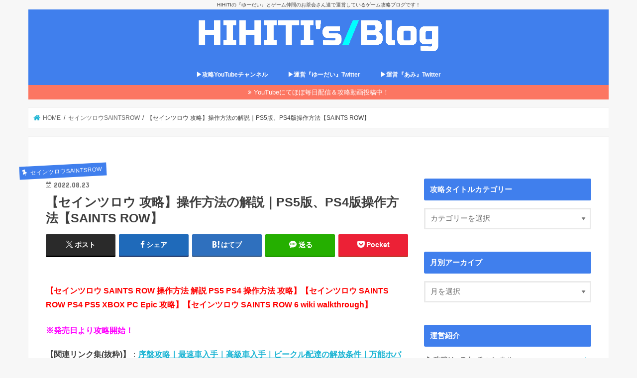

--- FILE ---
content_type: text/html; charset=UTF-8
request_url: https://www.punpundantyo.com/2022/08/23/%E3%82%BB%E3%82%A4%E3%83%B3%E3%83%84%E3%83%AD%E3%82%A6%E6%93%8D%E4%BD%9C%E6%96%B9%E6%B3%95/
body_size: 23474
content:
<!doctype html>
<html dir="ltr" lang="ja" prefix="og: https://ogp.me/ns#">

<head>
<meta charset="utf-8">
<meta http-equiv="X-UA-Compatible" content="IE=edge">

<meta name="HandheldFriendly" content="True">
<meta name="MobileOptimized" content="320">
<meta name="viewport" content="width=device-width, initial-scale=1"/>


<link rel="pingback" href="https://www.punpundantyo.com/xmlrpc.php">

<!--[if IE]>
<![endif]-->


<script async src="https://pagead2.googlesyndication.com/pagead/js/adsbygoogle.js?client=ca-pub-6363940139854347"
     crossorigin="anonymous"></script>

<!-- Google tag (gtag.js) -->
<script async src="https://www.googletagmanager.com/gtag/js?id=G-85PWHEYL7E"></script>
<script>
  window.dataLayer = window.dataLayer || [];
  function gtag(){dataLayer.push(arguments);}
  gtag('js', new Date());

  gtag('config', 'G-85PWHEYL7E');
</script>

		<!-- All in One SEO 4.6.5 - aioseo.com -->
		<title>【テイルズオブアライズ 攻略】テイルズオブアライズ攻略総合まとめ【9/14 14時更新】</title>
		<meta name="description" content="【テイルズオブアライズ 攻略】テイルズオブアライズの攻略総合まとめトップです。攻略チャート、裏ダン異界マップ、ギガントモンスター攻略、ボス攻略、サブクエスト攻略、アーティファクト攻略、星霊花攻略、フクロウ、難易度カオス、最強武器＆最強防具など攻略！体験版も攻略！" />
		<meta name="robots" content="max-image-preview:large" />
		<meta name="google-site-verification" content="UA-85783010-2" />
		<meta name="keywords" content="テイルズオブアライズ,テイルズオブアライズ 攻略,テイルズオブアライズ クリア後,テイルズオブアライズ クリア後 攻略,テイルズオブアライズ まとめ,テイルズオブアライズ プレイ日記,テイルズオブアライズ プレイレポート,テイルズオブアライズ 裏ボス 攻略,テイルズオブアライズ 最強武器,テイルズオブアライズ エンドコンテンツ,tales of arise,tales of arise 攻略,tales of arise クリア後,tales of arise クリア後 攻略,tales of arise まとめ,tales of arise プレイ日記,tales of arise プレイレポート,tales of arise 裏ボス 攻略,tales of arise 最強武器,tales of arise エンドコンテンツ,テイルズオブアライズ アップデート 攻略,tales of arise アップデート 攻略,ps5ps4操作方法,saints row,saints row攻略,saints row攻略wiki,やり込み攻略,アップデート,アップデート攻略,エンドコンテンツ,クリア後,セインツロウ,セインツロウ攻略,セインツロウ攻略wiki,メインストーリー攻略チャート,操作方法,攻略チャート,攻略総合まとめ,最強武器,最強武器入手まとめ,最強武器入手方法,最強装備,爆速最高効率稼ぎ,裏ダンジョン,裏ボス,セインツロウsaintsrow" />
		<link rel="canonical" href="https://www.punpundantyo.com/2022/08/23/%e3%82%bb%e3%82%a4%e3%83%b3%e3%83%84%e3%83%ad%e3%82%a6%e6%93%8d%e4%bd%9c%e6%96%b9%e6%b3%95/" />
		<meta name="generator" content="All in One SEO (AIOSEO) 4.6.5" />
		<meta property="og:locale" content="ja_JP" />
		<meta property="og:site_name" content="団長のまったりPS4メモφ(.. )" />
		<meta property="og:type" content="article" />
		<meta property="og:title" content="【テイルズオブアライズ 攻略】テイルズオブアライズ攻略総合まとめ【9/14 14時更新】" />
		<meta property="og:description" content="【テイルズオブアライズ 攻略】テイルズオブアライズの攻略総合まとめトップです。攻略チャート、裏ダン異界マップ、ギガントモンスター攻略、ボス攻略、サブクエスト攻略、アーティファクト攻略、星霊花攻略、フクロウ、難易度カオス、最強武器＆最強防具など攻略！体験版も攻略！" />
		<meta property="og:url" content="https://www.punpundantyo.com/2022/08/23/%e3%82%bb%e3%82%a4%e3%83%b3%e3%83%84%e3%83%ad%e3%82%a6%e6%93%8d%e4%bd%9c%e6%96%b9%e6%b3%95/" />
		<meta property="og:image" content="https://www.punpundantyo.com/wp-content/uploads/2018/01/グアム.jpg" />
		<meta property="og:image:secure_url" content="https://www.punpundantyo.com/wp-content/uploads/2018/01/グアム.jpg" />
		<meta property="og:image:width" content="73" />
		<meta property="og:image:height" content="73" />
		<meta property="article:published_time" content="2022-08-22T22:14:31+00:00" />
		<meta property="article:modified_time" content="2022-08-23T00:15:48+00:00" />
		<meta name="twitter:card" content="summary" />
		<meta name="twitter:site" content="@punpun_dantyo" />
		<meta name="twitter:title" content="【テイルズオブアライズ 攻略】テイルズオブアライズ攻略総合まとめ【9/14 14時更新】" />
		<meta name="twitter:description" content="【テイルズオブアライズ 攻略】テイルズオブアライズの攻略総合まとめトップです。攻略チャート、裏ダン異界マップ、ギガントモンスター攻略、ボス攻略、サブクエスト攻略、アーティファクト攻略、星霊花攻略、フクロウ、難易度カオス、最強武器＆最強防具など攻略！体験版も攻略！" />
		<meta name="twitter:creator" content="@punpun_dantyo" />
		<meta name="twitter:image" content="https://www.punpundantyo.com/wp-content/uploads/2018/01/グアム.jpg" />
		<script type="application/ld+json" class="aioseo-schema">
			{"@context":"https:\/\/schema.org","@graph":[{"@type":"Article","@id":"https:\/\/www.punpundantyo.com\/2022\/08\/23\/%e3%82%bb%e3%82%a4%e3%83%b3%e3%83%84%e3%83%ad%e3%82%a6%e6%93%8d%e4%bd%9c%e6%96%b9%e6%b3%95\/#article","name":"\u3010\u30c6\u30a4\u30eb\u30ba\u30aa\u30d6\u30a2\u30e9\u30a4\u30ba \u653b\u7565\u3011\u30c6\u30a4\u30eb\u30ba\u30aa\u30d6\u30a2\u30e9\u30a4\u30ba\u653b\u7565\u7dcf\u5408\u307e\u3068\u3081\u30109\/14 14\u6642\u66f4\u65b0\u3011","headline":"\u3010\u30bb\u30a4\u30f3\u30c4\u30ed\u30a6 \u653b\u7565\u3011\u64cd\u4f5c\u65b9\u6cd5\u306e\u89e3\u8aac\uff5cPS5\u7248\u3001PS4\u7248\u64cd\u4f5c\u65b9\u6cd5\u3010SAINTS ROW\u3011","author":{"@id":"https:\/\/www.punpundantyo.com\/author\/nana\/#author"},"publisher":{"@id":"https:\/\/www.punpundantyo.com\/#organization"},"image":{"@type":"ImageObject","url":"https:\/\/www.punpundantyo.com\/wp-content\/uploads\/2022\/08\/\u30bb\u30a4\u30f3\u30c4\u30ed\u30a6\u516c\u5f0f-scaled.jpg","width":2560,"height":1440},"datePublished":"2022-08-23T07:14:31+09:00","dateModified":"2022-08-23T09:15:48+09:00","inLanguage":"ja","mainEntityOfPage":{"@id":"https:\/\/www.punpundantyo.com\/2022\/08\/23\/%e3%82%bb%e3%82%a4%e3%83%b3%e3%83%84%e3%83%ad%e3%82%a6%e6%93%8d%e4%bd%9c%e6%96%b9%e6%b3%95\/#webpage"},"isPartOf":{"@id":"https:\/\/www.punpundantyo.com\/2022\/08\/23\/%e3%82%bb%e3%82%a4%e3%83%b3%e3%83%84%e3%83%ad%e3%82%a6%e6%93%8d%e4%bd%9c%e6%96%b9%e6%b3%95\/#webpage"},"articleSection":"\u30bb\u30a4\u30f3\u30c4\u30ed\u30a6SAINTSROW, PS5PS4\u64cd\u4f5c\u65b9\u6cd5, SAINTS ROW, SAINTS ROW\u653b\u7565, SAINTS ROW\u653b\u7565wiki, \u3084\u308a\u8fbc\u307f\u653b\u7565, \u30a2\u30c3\u30d7\u30c7\u30fc\u30c8, \u30a2\u30c3\u30d7\u30c7\u30fc\u30c8\u653b\u7565, \u30a8\u30f3\u30c9\u30b3\u30f3\u30c6\u30f3\u30c4, \u30af\u30ea\u30a2\u5f8c, \u30bb\u30a4\u30f3\u30c4\u30ed\u30a6, \u30bb\u30a4\u30f3\u30c4\u30ed\u30a6\u653b\u7565, \u30bb\u30a4\u30f3\u30c4\u30ed\u30a6\u653b\u7565wiki, \u30e1\u30a4\u30f3\u30b9\u30c8\u30fc\u30ea\u30fc\u653b\u7565\u30c1\u30e3\u30fc\u30c8, \u64cd\u4f5c\u65b9\u6cd5, \u653b\u7565\u30c1\u30e3\u30fc\u30c8, \u653b\u7565\u7dcf\u5408\u307e\u3068\u3081, \u6700\u5f37\u6b66\u5668, \u6700\u5f37\u6b66\u5668\u5165\u624b\u307e\u3068\u3081, \u6700\u5f37\u6b66\u5668\u5165\u624b\u65b9\u6cd5, \u6700\u5f37\u88c5\u5099, \u7206\u901f\u6700\u9ad8\u52b9\u7387\u7a3c\u304e, \u88cf\u30c0\u30f3\u30b8\u30e7\u30f3, \u88cf\u30dc\u30b9"},{"@type":"BreadcrumbList","@id":"https:\/\/www.punpundantyo.com\/2022\/08\/23\/%e3%82%bb%e3%82%a4%e3%83%b3%e3%83%84%e3%83%ad%e3%82%a6%e6%93%8d%e4%bd%9c%e6%96%b9%e6%b3%95\/#breadcrumblist","itemListElement":[{"@type":"ListItem","@id":"https:\/\/www.punpundantyo.com\/#listItem","position":1,"name":"\u5bb6","item":"https:\/\/www.punpundantyo.com\/","nextItem":"https:\/\/www.punpundantyo.com\/2022\/#listItem"},{"@type":"ListItem","@id":"https:\/\/www.punpundantyo.com\/2022\/#listItem","position":2,"name":"2022","item":"https:\/\/www.punpundantyo.com\/2022\/","nextItem":"https:\/\/www.punpundantyo.com\/2022\/08\/#listItem","previousItem":"https:\/\/www.punpundantyo.com\/#listItem"},{"@type":"ListItem","@id":"https:\/\/www.punpundantyo.com\/2022\/08\/#listItem","position":3,"name":"August","item":"https:\/\/www.punpundantyo.com\/2022\/08\/","nextItem":"https:\/\/www.punpundantyo.com\/2022\/08\/23\/#listItem","previousItem":"https:\/\/www.punpundantyo.com\/2022\/#listItem"},{"@type":"ListItem","@id":"https:\/\/www.punpundantyo.com\/2022\/08\/23\/#listItem","position":4,"name":"23","item":"https:\/\/www.punpundantyo.com\/2022\/08\/23\/","nextItem":"https:\/\/www.punpundantyo.com\/2022\/08\/23\/%e3%82%bb%e3%82%a4%e3%83%b3%e3%83%84%e3%83%ad%e3%82%a6%e6%93%8d%e4%bd%9c%e6%96%b9%e6%b3%95\/#listItem","previousItem":"https:\/\/www.punpundantyo.com\/2022\/08\/#listItem"},{"@type":"ListItem","@id":"https:\/\/www.punpundantyo.com\/2022\/08\/23\/%e3%82%bb%e3%82%a4%e3%83%b3%e3%83%84%e3%83%ad%e3%82%a6%e6%93%8d%e4%bd%9c%e6%96%b9%e6%b3%95\/#listItem","position":5,"name":"\u3010\u30bb\u30a4\u30f3\u30c4\u30ed\u30a6 \u653b\u7565\u3011\u64cd\u4f5c\u65b9\u6cd5\u306e\u89e3\u8aac\uff5cPS5\u7248\u3001PS4\u7248\u64cd\u4f5c\u65b9\u6cd5\u3010SAINTS ROW\u3011","previousItem":"https:\/\/www.punpundantyo.com\/2022\/08\/23\/#listItem"}]},{"@type":"Organization","@id":"https:\/\/www.punpundantyo.com\/#organization","name":"HIHITI's\/Blog","description":"HIHITI\u306e\u300e\u3086\u30fc\u3060\u3044\u300f\u3068\u30b2\u30fc\u30e0\u4ef2\u9593\u306e\u304a\u8336\u4f1a\u3055\u3093\u9054\u3067\u904b\u55b6\u3057\u3066\u3044\u308b\u30b2\u30fc\u30e0\u653b\u7565\u30d6\u30ed\u30b0\u3067\u3059\uff01","url":"https:\/\/www.punpundantyo.com\/","sameAs":["https:\/\/twitter.com\/punpun_dantyo"]},{"@type":"Person","@id":"https:\/\/www.punpundantyo.com\/author\/nana\/#author","url":"https:\/\/www.punpundantyo.com\/author\/nana\/","name":"nana","image":{"@type":"ImageObject","@id":"https:\/\/www.punpundantyo.com\/2022\/08\/23\/%e3%82%bb%e3%82%a4%e3%83%b3%e3%83%84%e3%83%ad%e3%82%a6%e6%93%8d%e4%bd%9c%e6%96%b9%e6%b3%95\/#authorImage","url":"https:\/\/secure.gravatar.com\/avatar\/a12727b121e66c6e6f3059b178e53d41?s=96&d=mm&r=g","width":96,"height":96,"caption":"nana"}},{"@type":"WebPage","@id":"https:\/\/www.punpundantyo.com\/2022\/08\/23\/%e3%82%bb%e3%82%a4%e3%83%b3%e3%83%84%e3%83%ad%e3%82%a6%e6%93%8d%e4%bd%9c%e6%96%b9%e6%b3%95\/#webpage","url":"https:\/\/www.punpundantyo.com\/2022\/08\/23\/%e3%82%bb%e3%82%a4%e3%83%b3%e3%83%84%e3%83%ad%e3%82%a6%e6%93%8d%e4%bd%9c%e6%96%b9%e6%b3%95\/","name":"\u3010\u30c6\u30a4\u30eb\u30ba\u30aa\u30d6\u30a2\u30e9\u30a4\u30ba \u653b\u7565\u3011\u30c6\u30a4\u30eb\u30ba\u30aa\u30d6\u30a2\u30e9\u30a4\u30ba\u653b\u7565\u7dcf\u5408\u307e\u3068\u3081\u30109\/14 14\u6642\u66f4\u65b0\u3011","description":"\u3010\u30c6\u30a4\u30eb\u30ba\u30aa\u30d6\u30a2\u30e9\u30a4\u30ba \u653b\u7565\u3011\u30c6\u30a4\u30eb\u30ba\u30aa\u30d6\u30a2\u30e9\u30a4\u30ba\u306e\u653b\u7565\u7dcf\u5408\u307e\u3068\u3081\u30c8\u30c3\u30d7\u3067\u3059\u3002\u653b\u7565\u30c1\u30e3\u30fc\u30c8\u3001\u88cf\u30c0\u30f3\u7570\u754c\u30de\u30c3\u30d7\u3001\u30ae\u30ac\u30f3\u30c8\u30e2\u30f3\u30b9\u30bf\u30fc\u653b\u7565\u3001\u30dc\u30b9\u653b\u7565\u3001\u30b5\u30d6\u30af\u30a8\u30b9\u30c8\u653b\u7565\u3001\u30a2\u30fc\u30c6\u30a3\u30d5\u30a1\u30af\u30c8\u653b\u7565\u3001\u661f\u970a\u82b1\u653b\u7565\u3001\u30d5\u30af\u30ed\u30a6\u3001\u96e3\u6613\u5ea6\u30ab\u30aa\u30b9\u3001\u6700\u5f37\u6b66\u5668\uff06\u6700\u5f37\u9632\u5177\u306a\u3069\u653b\u7565\uff01\u4f53\u9a13\u7248\u3082\u653b\u7565\uff01","inLanguage":"ja","isPartOf":{"@id":"https:\/\/www.punpundantyo.com\/#website"},"breadcrumb":{"@id":"https:\/\/www.punpundantyo.com\/2022\/08\/23\/%e3%82%bb%e3%82%a4%e3%83%b3%e3%83%84%e3%83%ad%e3%82%a6%e6%93%8d%e4%bd%9c%e6%96%b9%e6%b3%95\/#breadcrumblist"},"author":{"@id":"https:\/\/www.punpundantyo.com\/author\/nana\/#author"},"creator":{"@id":"https:\/\/www.punpundantyo.com\/author\/nana\/#author"},"image":{"@type":"ImageObject","url":"https:\/\/www.punpundantyo.com\/wp-content\/uploads\/2022\/08\/\u30bb\u30a4\u30f3\u30c4\u30ed\u30a6\u516c\u5f0f-scaled.jpg","@id":"https:\/\/www.punpundantyo.com\/2022\/08\/23\/%e3%82%bb%e3%82%a4%e3%83%b3%e3%83%84%e3%83%ad%e3%82%a6%e6%93%8d%e4%bd%9c%e6%96%b9%e6%b3%95\/#mainImage","width":2560,"height":1440},"primaryImageOfPage":{"@id":"https:\/\/www.punpundantyo.com\/2022\/08\/23\/%e3%82%bb%e3%82%a4%e3%83%b3%e3%83%84%e3%83%ad%e3%82%a6%e6%93%8d%e4%bd%9c%e6%96%b9%e6%b3%95\/#mainImage"},"datePublished":"2022-08-23T07:14:31+09:00","dateModified":"2022-08-23T09:15:48+09:00"},{"@type":"WebSite","@id":"https:\/\/www.punpundantyo.com\/#website","url":"https:\/\/www.punpundantyo.com\/","name":"HIHITI's\/Blog","description":"HIHITI\u306e\u300e\u3086\u30fc\u3060\u3044\u300f\u3068\u30b2\u30fc\u30e0\u4ef2\u9593\u306e\u304a\u8336\u4f1a\u3055\u3093\u9054\u3067\u904b\u55b6\u3057\u3066\u3044\u308b\u30b2\u30fc\u30e0\u653b\u7565\u30d6\u30ed\u30b0\u3067\u3059\uff01","inLanguage":"ja","publisher":{"@id":"https:\/\/www.punpundantyo.com\/#organization"}}]}
		</script>
		<!-- All in One SEO -->

<script type="text/javascript" id="wpp-js" src="https://www.punpundantyo.com/wp-content/plugins/wordpress-popular-posts/assets/js/wpp.min.js" async="async" data-sampling="1" data-sampling-rate="100" data-api-url="https://www.punpundantyo.com/wp-json/wordpress-popular-posts" data-post-id="18056" data-token="45aa46f058" data-lang="0" data-debug="0"></script>
<link rel='dns-prefetch' href='//ajax.googleapis.com' />
<link rel='dns-prefetch' href='//fonts.googleapis.com' />
<link rel='dns-prefetch' href='//maxcdn.bootstrapcdn.com' />
<link rel="alternate" type="application/rss+xml" title="HIHITI&#039;s/Blog &raquo; フィード" href="https://www.punpundantyo.com/feed/" />
<link rel="alternate" type="application/rss+xml" title="HIHITI&#039;s/Blog &raquo; コメントフィード" href="https://www.punpundantyo.com/comments/feed/" />
<link rel="alternate" type="application/rss+xml" title="HIHITI&#039;s/Blog &raquo; 【セインツロウ 攻略】操作方法の解説｜PS5版、PS4版操作方法【SAINTS ROW】 のコメントのフィード" href="https://www.punpundantyo.com/2022/08/23/%e3%82%bb%e3%82%a4%e3%83%b3%e3%83%84%e3%83%ad%e3%82%a6%e6%93%8d%e4%bd%9c%e6%96%b9%e6%b3%95/feed/" />
<script type="text/javascript">
/* <![CDATA[ */
window._wpemojiSettings = {"baseUrl":"https:\/\/s.w.org\/images\/core\/emoji\/15.0.3\/72x72\/","ext":".png","svgUrl":"https:\/\/s.w.org\/images\/core\/emoji\/15.0.3\/svg\/","svgExt":".svg","source":{"concatemoji":"https:\/\/www.punpundantyo.com\/wp-includes\/js\/wp-emoji-release.min.js"}};
/*! This file is auto-generated */
!function(i,n){var o,s,e;function c(e){try{var t={supportTests:e,timestamp:(new Date).valueOf()};sessionStorage.setItem(o,JSON.stringify(t))}catch(e){}}function p(e,t,n){e.clearRect(0,0,e.canvas.width,e.canvas.height),e.fillText(t,0,0);var t=new Uint32Array(e.getImageData(0,0,e.canvas.width,e.canvas.height).data),r=(e.clearRect(0,0,e.canvas.width,e.canvas.height),e.fillText(n,0,0),new Uint32Array(e.getImageData(0,0,e.canvas.width,e.canvas.height).data));return t.every(function(e,t){return e===r[t]})}function u(e,t,n){switch(t){case"flag":return n(e,"\ud83c\udff3\ufe0f\u200d\u26a7\ufe0f","\ud83c\udff3\ufe0f\u200b\u26a7\ufe0f")?!1:!n(e,"\ud83c\uddfa\ud83c\uddf3","\ud83c\uddfa\u200b\ud83c\uddf3")&&!n(e,"\ud83c\udff4\udb40\udc67\udb40\udc62\udb40\udc65\udb40\udc6e\udb40\udc67\udb40\udc7f","\ud83c\udff4\u200b\udb40\udc67\u200b\udb40\udc62\u200b\udb40\udc65\u200b\udb40\udc6e\u200b\udb40\udc67\u200b\udb40\udc7f");case"emoji":return!n(e,"\ud83d\udc26\u200d\u2b1b","\ud83d\udc26\u200b\u2b1b")}return!1}function f(e,t,n){var r="undefined"!=typeof WorkerGlobalScope&&self instanceof WorkerGlobalScope?new OffscreenCanvas(300,150):i.createElement("canvas"),a=r.getContext("2d",{willReadFrequently:!0}),o=(a.textBaseline="top",a.font="600 32px Arial",{});return e.forEach(function(e){o[e]=t(a,e,n)}),o}function t(e){var t=i.createElement("script");t.src=e,t.defer=!0,i.head.appendChild(t)}"undefined"!=typeof Promise&&(o="wpEmojiSettingsSupports",s=["flag","emoji"],n.supports={everything:!0,everythingExceptFlag:!0},e=new Promise(function(e){i.addEventListener("DOMContentLoaded",e,{once:!0})}),new Promise(function(t){var n=function(){try{var e=JSON.parse(sessionStorage.getItem(o));if("object"==typeof e&&"number"==typeof e.timestamp&&(new Date).valueOf()<e.timestamp+604800&&"object"==typeof e.supportTests)return e.supportTests}catch(e){}return null}();if(!n){if("undefined"!=typeof Worker&&"undefined"!=typeof OffscreenCanvas&&"undefined"!=typeof URL&&URL.createObjectURL&&"undefined"!=typeof Blob)try{var e="postMessage("+f.toString()+"("+[JSON.stringify(s),u.toString(),p.toString()].join(",")+"));",r=new Blob([e],{type:"text/javascript"}),a=new Worker(URL.createObjectURL(r),{name:"wpTestEmojiSupports"});return void(a.onmessage=function(e){c(n=e.data),a.terminate(),t(n)})}catch(e){}c(n=f(s,u,p))}t(n)}).then(function(e){for(var t in e)n.supports[t]=e[t],n.supports.everything=n.supports.everything&&n.supports[t],"flag"!==t&&(n.supports.everythingExceptFlag=n.supports.everythingExceptFlag&&n.supports[t]);n.supports.everythingExceptFlag=n.supports.everythingExceptFlag&&!n.supports.flag,n.DOMReady=!1,n.readyCallback=function(){n.DOMReady=!0}}).then(function(){return e}).then(function(){var e;n.supports.everything||(n.readyCallback(),(e=n.source||{}).concatemoji?t(e.concatemoji):e.wpemoji&&e.twemoji&&(t(e.twemoji),t(e.wpemoji)))}))}((window,document),window._wpemojiSettings);
/* ]]> */
</script>
<style id='wp-emoji-styles-inline-css' type='text/css'>

	img.wp-smiley, img.emoji {
		display: inline !important;
		border: none !important;
		box-shadow: none !important;
		height: 1em !important;
		width: 1em !important;
		margin: 0 0.07em !important;
		vertical-align: -0.1em !important;
		background: none !important;
		padding: 0 !important;
	}
</style>
<link rel='stylesheet' id='wp-block-library-css' href='https://www.punpundantyo.com/wp-includes/css/dist/block-library/style.min.css' type='text/css' media='all' />
<style id='classic-theme-styles-inline-css' type='text/css'>
/*! This file is auto-generated */
.wp-block-button__link{color:#fff;background-color:#32373c;border-radius:9999px;box-shadow:none;text-decoration:none;padding:calc(.667em + 2px) calc(1.333em + 2px);font-size:1.125em}.wp-block-file__button{background:#32373c;color:#fff;text-decoration:none}
</style>
<style id='global-styles-inline-css' type='text/css'>
body{--wp--preset--color--black: #000000;--wp--preset--color--cyan-bluish-gray: #abb8c3;--wp--preset--color--white: #ffffff;--wp--preset--color--pale-pink: #f78da7;--wp--preset--color--vivid-red: #cf2e2e;--wp--preset--color--luminous-vivid-orange: #ff6900;--wp--preset--color--luminous-vivid-amber: #fcb900;--wp--preset--color--light-green-cyan: #7bdcb5;--wp--preset--color--vivid-green-cyan: #00d084;--wp--preset--color--pale-cyan-blue: #8ed1fc;--wp--preset--color--vivid-cyan-blue: #0693e3;--wp--preset--color--vivid-purple: #9b51e0;--wp--preset--gradient--vivid-cyan-blue-to-vivid-purple: linear-gradient(135deg,rgba(6,147,227,1) 0%,rgb(155,81,224) 100%);--wp--preset--gradient--light-green-cyan-to-vivid-green-cyan: linear-gradient(135deg,rgb(122,220,180) 0%,rgb(0,208,130) 100%);--wp--preset--gradient--luminous-vivid-amber-to-luminous-vivid-orange: linear-gradient(135deg,rgba(252,185,0,1) 0%,rgba(255,105,0,1) 100%);--wp--preset--gradient--luminous-vivid-orange-to-vivid-red: linear-gradient(135deg,rgba(255,105,0,1) 0%,rgb(207,46,46) 100%);--wp--preset--gradient--very-light-gray-to-cyan-bluish-gray: linear-gradient(135deg,rgb(238,238,238) 0%,rgb(169,184,195) 100%);--wp--preset--gradient--cool-to-warm-spectrum: linear-gradient(135deg,rgb(74,234,220) 0%,rgb(151,120,209) 20%,rgb(207,42,186) 40%,rgb(238,44,130) 60%,rgb(251,105,98) 80%,rgb(254,248,76) 100%);--wp--preset--gradient--blush-light-purple: linear-gradient(135deg,rgb(255,206,236) 0%,rgb(152,150,240) 100%);--wp--preset--gradient--blush-bordeaux: linear-gradient(135deg,rgb(254,205,165) 0%,rgb(254,45,45) 50%,rgb(107,0,62) 100%);--wp--preset--gradient--luminous-dusk: linear-gradient(135deg,rgb(255,203,112) 0%,rgb(199,81,192) 50%,rgb(65,88,208) 100%);--wp--preset--gradient--pale-ocean: linear-gradient(135deg,rgb(255,245,203) 0%,rgb(182,227,212) 50%,rgb(51,167,181) 100%);--wp--preset--gradient--electric-grass: linear-gradient(135deg,rgb(202,248,128) 0%,rgb(113,206,126) 100%);--wp--preset--gradient--midnight: linear-gradient(135deg,rgb(2,3,129) 0%,rgb(40,116,252) 100%);--wp--preset--font-size--small: 13px;--wp--preset--font-size--medium: 20px;--wp--preset--font-size--large: 36px;--wp--preset--font-size--x-large: 42px;--wp--preset--spacing--20: 0.44rem;--wp--preset--spacing--30: 0.67rem;--wp--preset--spacing--40: 1rem;--wp--preset--spacing--50: 1.5rem;--wp--preset--spacing--60: 2.25rem;--wp--preset--spacing--70: 3.38rem;--wp--preset--spacing--80: 5.06rem;--wp--preset--shadow--natural: 6px 6px 9px rgba(0, 0, 0, 0.2);--wp--preset--shadow--deep: 12px 12px 50px rgba(0, 0, 0, 0.4);--wp--preset--shadow--sharp: 6px 6px 0px rgba(0, 0, 0, 0.2);--wp--preset--shadow--outlined: 6px 6px 0px -3px rgba(255, 255, 255, 1), 6px 6px rgba(0, 0, 0, 1);--wp--preset--shadow--crisp: 6px 6px 0px rgba(0, 0, 0, 1);}:where(.is-layout-flex){gap: 0.5em;}:where(.is-layout-grid){gap: 0.5em;}body .is-layout-flex{display: flex;}body .is-layout-flex{flex-wrap: wrap;align-items: center;}body .is-layout-flex > *{margin: 0;}body .is-layout-grid{display: grid;}body .is-layout-grid > *{margin: 0;}:where(.wp-block-columns.is-layout-flex){gap: 2em;}:where(.wp-block-columns.is-layout-grid){gap: 2em;}:where(.wp-block-post-template.is-layout-flex){gap: 1.25em;}:where(.wp-block-post-template.is-layout-grid){gap: 1.25em;}.has-black-color{color: var(--wp--preset--color--black) !important;}.has-cyan-bluish-gray-color{color: var(--wp--preset--color--cyan-bluish-gray) !important;}.has-white-color{color: var(--wp--preset--color--white) !important;}.has-pale-pink-color{color: var(--wp--preset--color--pale-pink) !important;}.has-vivid-red-color{color: var(--wp--preset--color--vivid-red) !important;}.has-luminous-vivid-orange-color{color: var(--wp--preset--color--luminous-vivid-orange) !important;}.has-luminous-vivid-amber-color{color: var(--wp--preset--color--luminous-vivid-amber) !important;}.has-light-green-cyan-color{color: var(--wp--preset--color--light-green-cyan) !important;}.has-vivid-green-cyan-color{color: var(--wp--preset--color--vivid-green-cyan) !important;}.has-pale-cyan-blue-color{color: var(--wp--preset--color--pale-cyan-blue) !important;}.has-vivid-cyan-blue-color{color: var(--wp--preset--color--vivid-cyan-blue) !important;}.has-vivid-purple-color{color: var(--wp--preset--color--vivid-purple) !important;}.has-black-background-color{background-color: var(--wp--preset--color--black) !important;}.has-cyan-bluish-gray-background-color{background-color: var(--wp--preset--color--cyan-bluish-gray) !important;}.has-white-background-color{background-color: var(--wp--preset--color--white) !important;}.has-pale-pink-background-color{background-color: var(--wp--preset--color--pale-pink) !important;}.has-vivid-red-background-color{background-color: var(--wp--preset--color--vivid-red) !important;}.has-luminous-vivid-orange-background-color{background-color: var(--wp--preset--color--luminous-vivid-orange) !important;}.has-luminous-vivid-amber-background-color{background-color: var(--wp--preset--color--luminous-vivid-amber) !important;}.has-light-green-cyan-background-color{background-color: var(--wp--preset--color--light-green-cyan) !important;}.has-vivid-green-cyan-background-color{background-color: var(--wp--preset--color--vivid-green-cyan) !important;}.has-pale-cyan-blue-background-color{background-color: var(--wp--preset--color--pale-cyan-blue) !important;}.has-vivid-cyan-blue-background-color{background-color: var(--wp--preset--color--vivid-cyan-blue) !important;}.has-vivid-purple-background-color{background-color: var(--wp--preset--color--vivid-purple) !important;}.has-black-border-color{border-color: var(--wp--preset--color--black) !important;}.has-cyan-bluish-gray-border-color{border-color: var(--wp--preset--color--cyan-bluish-gray) !important;}.has-white-border-color{border-color: var(--wp--preset--color--white) !important;}.has-pale-pink-border-color{border-color: var(--wp--preset--color--pale-pink) !important;}.has-vivid-red-border-color{border-color: var(--wp--preset--color--vivid-red) !important;}.has-luminous-vivid-orange-border-color{border-color: var(--wp--preset--color--luminous-vivid-orange) !important;}.has-luminous-vivid-amber-border-color{border-color: var(--wp--preset--color--luminous-vivid-amber) !important;}.has-light-green-cyan-border-color{border-color: var(--wp--preset--color--light-green-cyan) !important;}.has-vivid-green-cyan-border-color{border-color: var(--wp--preset--color--vivid-green-cyan) !important;}.has-pale-cyan-blue-border-color{border-color: var(--wp--preset--color--pale-cyan-blue) !important;}.has-vivid-cyan-blue-border-color{border-color: var(--wp--preset--color--vivid-cyan-blue) !important;}.has-vivid-purple-border-color{border-color: var(--wp--preset--color--vivid-purple) !important;}.has-vivid-cyan-blue-to-vivid-purple-gradient-background{background: var(--wp--preset--gradient--vivid-cyan-blue-to-vivid-purple) !important;}.has-light-green-cyan-to-vivid-green-cyan-gradient-background{background: var(--wp--preset--gradient--light-green-cyan-to-vivid-green-cyan) !important;}.has-luminous-vivid-amber-to-luminous-vivid-orange-gradient-background{background: var(--wp--preset--gradient--luminous-vivid-amber-to-luminous-vivid-orange) !important;}.has-luminous-vivid-orange-to-vivid-red-gradient-background{background: var(--wp--preset--gradient--luminous-vivid-orange-to-vivid-red) !important;}.has-very-light-gray-to-cyan-bluish-gray-gradient-background{background: var(--wp--preset--gradient--very-light-gray-to-cyan-bluish-gray) !important;}.has-cool-to-warm-spectrum-gradient-background{background: var(--wp--preset--gradient--cool-to-warm-spectrum) !important;}.has-blush-light-purple-gradient-background{background: var(--wp--preset--gradient--blush-light-purple) !important;}.has-blush-bordeaux-gradient-background{background: var(--wp--preset--gradient--blush-bordeaux) !important;}.has-luminous-dusk-gradient-background{background: var(--wp--preset--gradient--luminous-dusk) !important;}.has-pale-ocean-gradient-background{background: var(--wp--preset--gradient--pale-ocean) !important;}.has-electric-grass-gradient-background{background: var(--wp--preset--gradient--electric-grass) !important;}.has-midnight-gradient-background{background: var(--wp--preset--gradient--midnight) !important;}.has-small-font-size{font-size: var(--wp--preset--font-size--small) !important;}.has-medium-font-size{font-size: var(--wp--preset--font-size--medium) !important;}.has-large-font-size{font-size: var(--wp--preset--font-size--large) !important;}.has-x-large-font-size{font-size: var(--wp--preset--font-size--x-large) !important;}
.wp-block-navigation a:where(:not(.wp-element-button)){color: inherit;}
:where(.wp-block-post-template.is-layout-flex){gap: 1.25em;}:where(.wp-block-post-template.is-layout-grid){gap: 1.25em;}
:where(.wp-block-columns.is-layout-flex){gap: 2em;}:where(.wp-block-columns.is-layout-grid){gap: 2em;}
.wp-block-pullquote{font-size: 1.5em;line-height: 1.6;}
</style>
<link rel='stylesheet' id='toc-screen-css' href='https://www.punpundantyo.com/wp-content/plugins/table-of-contents-plus/screen.min.css' type='text/css' media='all' />
<link rel='stylesheet' id='wordpress-popular-posts-css-css' href='https://www.punpundantyo.com/wp-content/plugins/wordpress-popular-posts/assets/css/wpp.css' type='text/css' media='all' />
<link rel='stylesheet' id='style-css' href='https://www.punpundantyo.com/wp-content/themes/jstork/style.css' type='text/css' media='all' />
<link rel='stylesheet' id='slick-css' href='https://www.punpundantyo.com/wp-content/themes/jstork/library/css/slick.css' type='text/css' media='all' />
<link rel='stylesheet' id='shortcode-css' href='https://www.punpundantyo.com/wp-content/themes/jstork/library/css/shortcode.css' type='text/css' media='all' />
<link rel='stylesheet' id='gf_Concert-css' href='//fonts.googleapis.com/css?family=Concert+One' type='text/css' media='all' />
<link rel='stylesheet' id='gf_Lato-css' href='//fonts.googleapis.com/css?family=Lato' type='text/css' media='all' />
<link rel='stylesheet' id='fontawesome-css' href='//maxcdn.bootstrapcdn.com/font-awesome/4.7.0/css/font-awesome.min.css' type='text/css' media='all' />
<link rel='stylesheet' id='remodal-css' href='https://www.punpundantyo.com/wp-content/themes/jstork/library/css/remodal.css' type='text/css' media='all' />
<link rel='stylesheet' id='animate-css' href='https://www.punpundantyo.com/wp-content/themes/jstork/library/css/animate.min.css' type='text/css' media='all' />
<script type="text/javascript" src="//ajax.googleapis.com/ajax/libs/jquery/1.12.4/jquery.min.js" id="jquery-js"></script>
<link rel="https://api.w.org/" href="https://www.punpundantyo.com/wp-json/" /><link rel="alternate" type="application/json" href="https://www.punpundantyo.com/wp-json/wp/v2/posts/18056" /><link rel="EditURI" type="application/rsd+xml" title="RSD" href="https://www.punpundantyo.com/xmlrpc.php?rsd" />

<link rel='shortlink' href='https://www.punpundantyo.com/?p=18056' />
<link rel="alternate" type="application/json+oembed" href="https://www.punpundantyo.com/wp-json/oembed/1.0/embed?url=https%3A%2F%2Fwww.punpundantyo.com%2F2022%2F08%2F23%2F%25e3%2582%25bb%25e3%2582%25a4%25e3%2583%25b3%25e3%2583%2584%25e3%2583%25ad%25e3%2582%25a6%25e6%2593%258d%25e4%25bd%259c%25e6%2596%25b9%25e6%25b3%2595%2F" />
<link rel="alternate" type="text/xml+oembed" href="https://www.punpundantyo.com/wp-json/oembed/1.0/embed?url=https%3A%2F%2Fwww.punpundantyo.com%2F2022%2F08%2F23%2F%25e3%2582%25bb%25e3%2582%25a4%25e3%2583%25b3%25e3%2583%2584%25e3%2583%25ad%25e3%2582%25a6%25e6%2593%258d%25e4%25bd%259c%25e6%2596%25b9%25e6%25b3%2595%2F&#038;format=xml" />
            <style id="wpp-loading-animation-styles">@-webkit-keyframes bgslide{from{background-position-x:0}to{background-position-x:-200%}}@keyframes bgslide{from{background-position-x:0}to{background-position-x:-200%}}.wpp-widget-block-placeholder,.wpp-shortcode-placeholder{margin:0 auto;width:60px;height:3px;background:#dd3737;background:linear-gradient(90deg,#dd3737 0%,#571313 10%,#dd3737 100%);background-size:200% auto;border-radius:3px;-webkit-animation:bgslide 1s infinite linear;animation:bgslide 1s infinite linear}</style>
            <style type="text/css">
body{color: #3E3E3E;}
a, #breadcrumb li.bc_homelink a::before, .authorbox .author_sns li a::before{color: #1BB4D3;}
a:hover{color: #E69B9B;}
.article-footer .post-categories li a,.article-footer .tags a,.accordionBtn{  background: #1BB4D3;  border-color: #1BB4D3;}
.article-footer .tags a{color:#1BB4D3; background: none;}
.article-footer .post-categories li a:hover,.article-footer .tags a:hover,.accordionBtn.active{ background:#E69B9B;  border-color:#E69B9B;}
input[type="text"],input[type="password"],input[type="datetime"],input[type="datetime-local"],input[type="date"],input[type="month"],input[type="time"],input[type="week"],input[type="number"],input[type="email"],input[type="url"],input[type="search"],input[type="tel"],input[type="color"],select,textarea,.field { background-color: #ffffff;}
.header{color: #ffffff;}
.bgfull .header,.header.bg,.header #inner-header,.menu-sp{background: #407fed;}
#logo a{color: #ffffff;}
#g_nav .nav li a,.nav_btn,.menu-sp a,.menu-sp a,.menu-sp > ul:after{color: #ffffff;}
#logo a:hover,#g_nav .nav li a:hover,.nav_btn:hover{color:#eeeeee;}
@media only screen and (min-width: 768px) {
.nav > li > a:after{background: #eeeeee;}
.nav ul {background: #407fed;}
#g_nav .nav li ul.sub-menu li a{color: #f7f7f7;}
}
@media only screen and (max-width: 1165px) {
.site_description{background: #407fed; color: #ffffff;}
}
#inner-content, #breadcrumb, .entry-content blockquote:before, .entry-content blockquote:after{background: #ffffff}
.top-post-list .post-list:before{background: #1BB4D3;}
.widget li a:after{color: #1BB4D3;}
.entry-content h2,.widgettitle,.accordion::before{background: #407fed; color: #ffffff;}
.entry-content h3{border-color: #407fed;}
.h_boader .entry-content h2{border-color: #407fed; color: #3E3E3E;}
.h_balloon .entry-content h2:after{border-top-color: #407fed;}
.entry-content ul li:before{ background: #407fed;}
.entry-content ol li:before{ background: #407fed;}
.post-list-card .post-list .eyecatch .cat-name,.top-post-list .post-list .eyecatch .cat-name,.byline .cat-name,.single .authorbox .author-newpost li .cat-name,.related-box li .cat-name,.carouselwrap .cat-name,.eyecatch .cat-name{background: #407fed; color:  #ffffff;}
ul.wpp-list li a:before{background: #407fed; color: #ffffff;}
.readmore a{border:1px solid #1BB4D3;color:#1BB4D3;}
.readmore a:hover{background:#1BB4D3;color:#fff;}
.btn-wrap a{background: #1BB4D3;border: 1px solid #1BB4D3;}
.btn-wrap a:hover{background: #E69B9B;border-color: #E69B9B;}
.btn-wrap.simple a{border:1px solid #1BB4D3;color:#1BB4D3;}
.btn-wrap.simple a:hover{background:#1BB4D3;}
.blue-btn, .comment-reply-link, #submit { background-color: #1BB4D3; }
.blue-btn:hover, .comment-reply-link:hover, #submit:hover, .blue-btn:focus, .comment-reply-link:focus, #submit:focus {background-color: #E69B9B; }
#sidebar1{color: #444444;}
.widget:not(.widget_text) a{color:#666666;}
.widget:not(.widget_text) a:hover{color:#999999;}
.bgfull #footer-top,#footer-top .inner,.cta-inner{background-color: #407fed; color: #CACACA;}
.footer a,#footer-top a{color: #f7f7f7;}
#footer-top .widgettitle{color: #CACACA;}
.bgfull .footer,.footer.bg,.footer .inner {background-color: #407fed;color: #CACACA;}
.footer-links li a:before{ color: #407fed;}
.pagination a, .pagination span,.page-links a{border-color: #1BB4D3; color: #1BB4D3;}
.pagination .current,.pagination .current:hover,.page-links ul > li > span{background-color: #1BB4D3; border-color: #1BB4D3;}
.pagination a:hover, .pagination a:focus,.page-links a:hover, .page-links a:focus{background-color: #1BB4D3; color: #fff;}
</style>
<link rel="icon" href="https://www.punpundantyo.com/wp-content/uploads/2018/05/cropped--32x32.png" sizes="32x32" />
<link rel="icon" href="https://www.punpundantyo.com/wp-content/uploads/2018/05/cropped--192x192.png" sizes="192x192" />
<link rel="apple-touch-icon" href="https://www.punpundantyo.com/wp-content/uploads/2018/05/cropped--180x180.png" />
<meta name="msapplication-TileImage" content="https://www.punpundantyo.com/wp-content/uploads/2018/05/cropped--270x270.png" />
</head>

<body class="post-template-default single single-post postid-18056 single-format-standard bgnormal pannavi_on h_default sidebarright date_on">
	<div id="container">

<p class="site_description">HIHITIの『ゆーだい』とゲーム仲間のお茶会さん達で運営しているゲーム攻略ブログです！</p><header class="header animated fadeIn headercenter" role="banner">
<div id="inner-header" class="wrap cf">
<div id="logo" class="gf fs_s">
<p class="h1 img"><a href="https://www.punpundantyo.com"><img src="https://www.punpundantyo.com/wp-content/uploads/2018/07/HIHITIsロゴブログ1.png" alt="HIHITI&#039;s/Blog"></a></p>
</div>


<nav id="g_nav" role="navigation">
<ul id="menu-%e3%83%98%e3%83%83%e3%83%80%e3%83%bc%e3%83%a1%e3%83%8b%e3%83%a5%e3%83%bc" class="nav top-nav cf"><li id="menu-item-11947" class="menu-item menu-item-type-custom menu-item-object-custom menu-item-11947"><a href="https://www.youtube.com/channel/UCF_88rKmvt8TMlpF4g3kDrg/">&#x25b6;攻略YouTubeチャンネル</a></li>
<li id="menu-item-12709" class="menu-item menu-item-type-custom menu-item-object-custom menu-item-12709"><a href="https://twitter.com/YUDAI_HIHITI">&#x25b6;運営『ゆーだい』Twitter</a></li>
<li id="menu-item-17486" class="menu-item menu-item-type-custom menu-item-object-custom menu-item-17486"><a href="https://twitter.com/HIHITI_coffee">&#x25b6;運営『あみ』Twitter</a></li>
</ul></nav>

<a href="#spnavi" data-remodal-target="spnavi" class="nav_btn"><span class="text gf">menu</span></a>



</div>
</header>

<div class="remodal" data-remodal-id="spnavi" data-remodal-options="hashTracking:false">
<button data-remodal-action="close" class="remodal-close"><span class="text gf">CLOSE</span></button>
<div id="custom_html-40" class="widget_text widget widget_custom_html"><div class="textwidget custom-html-widget"><div data-as-slot-id="/1000007/01133/SP/other_head_rec_01"></div></div></div><div id="nav_menu-5" class="widget widget_nav_menu"><h4 class="widgettitle"><span>運営紹介</span></h4><div class="menu-%e3%83%98%e3%83%83%e3%83%80%e3%83%bc%e3%83%a1%e3%83%8b%e3%83%a5%e3%83%bc-container"><ul id="menu-%e3%83%98%e3%83%83%e3%83%80%e3%83%bc%e3%83%a1%e3%83%8b%e3%83%a5%e3%83%bc-1" class="menu"><li class="menu-item menu-item-type-custom menu-item-object-custom menu-item-11947"><a href="https://www.youtube.com/channel/UCF_88rKmvt8TMlpF4g3kDrg/">&#x25b6;攻略YouTubeチャンネル</a></li>
<li class="menu-item menu-item-type-custom menu-item-object-custom menu-item-12709"><a href="https://twitter.com/YUDAI_HIHITI">&#x25b6;運営『ゆーだい』Twitter</a></li>
<li class="menu-item menu-item-type-custom menu-item-object-custom menu-item-17486"><a href="https://twitter.com/HIHITI_coffee">&#x25b6;運営『あみ』Twitter</a></li>
</ul></div></div>
<div id="wpp-16" class="widget popular-posts">

</div>
<div id="categories-4" class="widget widget_categories"><h4 class="widgettitle"><span>攻略タイトルカテゴリー</span></h4><form action="https://www.punpundantyo.com" method="get"><label class="screen-reader-text" for="cat">攻略タイトルカテゴリー</label><select  name='cat' id='cat' class='postform'>
	<option value='-1'>カテゴリーを選択</option>
	<option class="level-0" value="2628">2023年夏：8月～10月ゲーム攻略まとめ</option>
	<option class="level-0" value="94">Amazon商品リンク</option>
	<option class="level-0" value="132">ANTHEM</option>
	<option class="level-0" value="133">ApexLegends</option>
	<option class="level-0" value="142">Blair Witch</option>
	<option class="level-0" value="89">Call of Duty: WWII</option>
	<option class="level-0" value="122">CoD:BO4</option>
	<option class="level-0" value="193">Crysis Remastered</option>
	<option class="level-0" value="139">DAYS GONE</option>
	<option class="level-0" value="144">DEATH STRANDING</option>
	<option class="level-0" value="141">Decay of Logos</option>
	<option class="level-0" value="137">DELTARUNE</option>
	<option class="level-0" value="85">Destiny2</option>
	<option class="level-0" value="103">Detroit：Become Human</option>
	<option class="level-0" value="134">Division2</option>
	<option class="level-0" value="55">DQライバルズ</option>
	<option class="level-0" value="138">EDF：IRON RAIN</option>
	<option class="level-0" value="136">FARCRY New Dawn</option>
	<option class="level-0" value="2283">FEエンゲージ</option>
	<option class="level-0" value="30">FEヒーローズ</option>
	<option class="level-0" value="2409">FF16</option>
	<option class="level-0" value="2738">FF7リバース</option>
	<option class="level-0" value="150">FF7リメイク</option>
	<option class="level-0" value="568">FF7リメイクインターグレード</option>
	<option class="level-0" value="2211">FFクライシスコアリメイクリユニオン</option>
	<option class="level-0" value="86">Fortnite</option>
	<option class="level-0" value="54">Friday the 13th: The Game</option>
	<option class="level-0" value="113">H1Z1</option>
	<option class="level-0" value="809">ICARUS サバイブイカルス</option>
	<option class="level-0" value="135">JUMP FORCE</option>
	<option class="level-0" value="78">Last Day on Earth: Survival</option>
	<option class="level-0" value="56">OPERATION7 REVOLUTION</option>
	<option class="level-0" value="50">Prey</option>
	<option class="level-0" value="1">PS4</option>
	<option class="level-0" value="125">PS4版PUBG</option>
	<option class="level-0" value="167">PS5</option>
	<option class="level-0" value="40">PUBG</option>
	<option class="level-0" value="111">PUBGモバイル</option>
	<option class="level-0" value="1839">SDガンダム</option>
	<option class="level-0" value="117">SEKIRO: SHADOWS DIE TWICE</option>
	<option class="level-0" value="140">Silver Chains</option>
	<option class="level-0" value="77">The Last of Us</option>
	<option class="level-0" value="163">The Last of Us Part II</option>
	<option class="level-0" value="100">The Sinking City</option>
	<option class="level-0" value="288">Valheim(バルヘイム)</option>
	<option class="level-0" value="1838">WayoftheHunter</option>
	<option class="level-0" value="147">あつまれどうぶつの森</option>
	<option class="level-0" value="3">お役立ち</option>
	<option class="level-0" value="45">にゃんこレンジャー</option>
	<option class="level-0" value="46">にゃんこ大戦争</option>
	<option class="level-0" value="53">はねろ！コイキング</option>
	<option class="level-0" value="90">ぼくとネコ</option>
	<option class="level-0" value="296">アウトライダーズ(OUTRIDERS)</option>
	<option class="level-0" value="123">アサシンクリード オデッセイ</option>
	<option class="level-0" value="88">アサシンクリード オリジンズ</option>
	<option class="level-0" value="218">アサシンクリードヴァルハラ</option>
	<option class="level-0" value="1048">アストロニーア(Astroneer)</option>
	<option class="level-0" value="49">アリーナマスターズ</option>
	<option class="level-0" value="82">アンダーテール</option>
	<option class="level-0" value="2150">アンディセンバー(UNDECEMBER)</option>
	<option class="level-0" value="2624">アーマードコア6</option>
	<option class="level-0" value="232">イモータルズフィニクスライジング</option>
	<option class="level-0" value="216">ウォッチドッグスレギオン</option>
	<option class="level-0" value="2313">ウォーロン</option>
	<option class="level-0" value="2180">ウルトラ怪獣モンスターファーム</option>
	<option class="level-0" value="807">エルデンリング/ELDEN RING</option>
	<option class="level-0" value="2807">エルデンリングDLC</option>
	<option class="level-0" value="1114">エレックス2</option>
	<option class="level-0" value="2696">エンドレスダンジョン</option>
	<option class="level-0" value="588">カリギュラ2</option>
	<option class="level-0" value="182">クラフトピア</option>
	<option class="level-0" value="301">ゲーム攻略総合まとめ</option>
	<option class="level-0" value="120">コナン アウトキャスト</option>
	<option class="level-0" value="33">ゴーストリコン ワイルドランズ</option>
	<option class="level-0" value="145">ゴーストリコンブレイクポイント</option>
	<option class="level-0" value="173">ゴースト・オブ・ツシマ</option>
	<option class="level-0" value="87">サイコブレイク2</option>
	<option class="level-0" value="248">サイバーパンク2077</option>
	<option class="level-0" value="31">サモンラッシュ</option>
	<option class="level-0" value="37">シノアリス</option>
	<option class="level-0" value="2718">スカルアンドボーンズ</option>
	<option class="level-0" value="589">スカーレットネクサス</option>
	<option class="level-0" value="2631">スターオーシャンセカンドストーリーRリメイク</option>
	<option class="level-0" value="2625">スターフィールド</option>
	<option class="level-0" value="2106">スプラトゥーン3</option>
	<option class="level-0" value="4">スマホゲーム</option>
	<option class="level-0" value="439">スーパーボンバーマンRオンライン</option>
	<option class="level-0" value="723">スーパーロボット大戦30</option>
	<option class="level-0" value="1887">セインツロウSAINTSROW</option>
	<option class="level-0" value="1513">ゼノブレイド3</option>
	<option class="level-0" value="2350">ゼルダの伝説ティアーズオブキングダム</option>
	<option class="level-0" value="1840">ソウルハッカーズ2</option>
	<option class="level-0" value="1445">ソルトアンドサクリファイス</option>
	<option class="level-0" value="44">ゾンビアイランド2</option>
	<option class="level-0" value="1113">ダイイングライト2</option>
	<option class="level-0" value="34">ダークソウル3</option>
	<option class="level-0" value="104">ダークソウルリマスター</option>
	<option class="level-0" value="628">テイルズオブアライズ</option>
	<option class="level-0" value="2376">ディアブロ4</option>
	<option class="level-0" value="1464">ディアブロイモータル</option>
	<option class="level-0" value="220">デモンズソウルリメイク</option>
	<option class="level-0" value="2820">ドラクエ1-2-HD-2Dリメイク</option>
	<option class="level-0" value="2148">ドラクエ10オフライン</option>
	<option class="level-0" value="2149">ドラクエ10オンライン</option>
	<option class="level-0" value="79">ドラクエ11</option>
	<option class="level-0" value="234">ドラクエ11S</option>
	<option class="level-0" value="2819">ドラクエ2リメイク</option>
	<option class="level-0" value="2666">ドラクエモンスターズ3</option>
	<option class="level-0" value="58">ドラゴンエッグ</option>
	<option class="level-0" value="2627">ドラゴンズドグマ2</option>
	<option class="level-0" value="1450">ドルメン(DOLMEN)</option>
	<option class="level-0" value="2719">ナイチンゲール</option>
	<option class="level-0" value="5">ニーアオートマタ</option>
	<option class="level-0" value="391">ニーアレプリカント</option>
	<option class="level-0" value="2187">ハーヴェステラ</option>
	<option class="level-0" value="131">バイオハザード RE:2</option>
	<option class="level-0" value="29">バイオハザード7</option>
	<option class="level-0" value="149">バイオハザードRE3</option>
	<option class="level-0" value="440">バイオハザードヴィレッジ(バイオ8)</option>
	<option class="level-0" value="535">バイオミュータント</option>
	<option class="level-0" value="2717">パルワールド</option>
	<option class="level-0" value="272">ヒットマン3(HITMAN3)</option>
	<option class="level-0" value="101">ファークライ5</option>
	<option class="level-0" value="699">ファークライ6</option>
	<option class="level-0" value="2626">ファーストディセンダント</option>
	<option class="level-0" value="2264">フォースポークン</option>
	<option class="level-0" value="35">ブラックローズサスペクツ</option>
	<option class="level-0" value="512">ブラック・サージナイト</option>
	<option class="level-0" value="48">ブレイブファンタジア</option>
	<option class="level-0" value="312">ブレイブリーデフォルト2(BRAVELY DEFAULT II)</option>
	<option class="level-0" value="32">ブレスオブザワイルド</option>
	<option class="level-0" value="2141">ペルソナ5ロイヤル</option>
	<option class="level-0" value="2284">ホグワーツレガシー</option>
	<option class="level-0" value="1158">ホライゾン2 フォビドゥンウエスト</option>
	<option class="level-0" value="143">ボーダーランズ3</option>
	<option class="level-0" value="2152">ポケモンスカーレットバイオレット</option>
	<option class="level-0" value="947">ポケモンダイパリメイク</option>
	<option class="level-0" value="1081">ポケモンレジェンズアルセウス(ポケモンLA)</option>
	<option class="level-0" value="59">ポータルナイツ</option>
	<option class="level-0" value="96">メタルギアサバイブ</option>
	<option class="level-0" value="1495">モンハンサンブレイク</option>
	<option class="level-0" value="598">モンハンストーリーズ2</option>
	<option class="level-0" value="295">モンハンライズ</option>
	<option class="level-0" value="93">モンハンワールド</option>
	<option class="level-0" value="567">ラチェット＆クランク パラレル・トラブル PS5</option>
	<option class="level-0" value="422">リターナル(Returnal)</option>
	<option class="level-0" value="281">リトルナイトメア2</option>
	<option class="level-0" value="84">リネージュ2 レボリューション</option>
	<option class="level-0" value="504">ルーンファクトリー5</option>
	<option class="level-0" value="1057">レインボーシックスエクストラクション</option>
	<option class="level-0" value="60">レインボーシックスシージ</option>
	<option class="level-0" value="81">ロストオーダー</option>
	<option class="level-0" value="663">ロストジャッジメント</option>
	<option class="level-0" value="124">ロックマン11 運命の歯車!!</option>
	<option class="level-0" value="97">ワンダと巨像</option>
	<option class="level-0" value="146">仁王２</option>
	<option class="level-0" value="511">僕のヒーローアカデミアULTRA IMPACT(ヒロアカ)</option>
	<option class="level-0" value="80">冒険ディグディグ2</option>
	<option class="level-0" value="98">勇こなDASH</option>
	<option class="level-0" value="207">原神</option>
	<option class="level-0" value="119">吾妻邸くわいだん</option>
	<option class="level-0" value="115">嘘つき姫と盲目王子</option>
	<option class="level-0" value="91">地球防衛軍5</option>
	<option class="level-0" value="1841">地球防衛軍6</option>
	<option class="level-0" value="36">武器よさらば</option>
	<option class="level-0" value="83">深夜廻</option>
	<option class="level-0" value="317">牧場物語オリーブタウンと希望の大地</option>
	<option class="level-0" value="949">真・三國無双8Empires</option>
	<option class="level-0" value="948">真女神転生5</option>
	<option class="level-0" value="158">聖剣伝説3 TRIALS of MANA</option>
	<option class="level-0" value="681">英雄伝説黎の軌跡</option>
	<option class="level-0" value="2151">英雄伝説黎の軌跡2</option>
	<option class="level-0" value="47">進撃の巨人 死地からの脱出</option>
	<option class="level-0" value="99">進撃の巨人2</option>
	<option class="level-0" value="95">銀魂乱舞</option>
	<option class="level-0" value="6">青鬼2</option>
	<option class="level-0" value="92">青鬼3</option>
	<option class="level-0" value="121">青鬼オンライン</option>
	<option class="level-0" value="247">風来のシレン5plus</option>
	<option class="level-0" value="126">鬼武者リマスター</option>
	<option class="level-0" value="700">鬼滅の刃ヒノカミ血風譚</option>
	<option class="level-0" value="43">黒騎士と白の魔王</option>
</select>
</form><script type="text/javascript">
/* <![CDATA[ */

(function() {
	var dropdown = document.getElementById( "cat" );
	function onCatChange() {
		if ( dropdown.options[ dropdown.selectedIndex ].value > 0 ) {
			dropdown.parentNode.submit();
		}
	}
	dropdown.onchange = onCatChange;
})();

/* ]]> */
</script>
</div><div id="archives-2" class="widget widget_archive"><h4 class="widgettitle"><span>アーカイブ</span></h4>
			<ul>
					<li><a href='https://www.punpundantyo.com/2025/10/'>2025年10月</a></li>
	<li><a href='https://www.punpundantyo.com/2024/07/'>2024年7月</a></li>
	<li><a href='https://www.punpundantyo.com/2024/06/'>2024年6月</a></li>
	<li><a href='https://www.punpundantyo.com/2024/02/'>2024年2月</a></li>
	<li><a href='https://www.punpundantyo.com/2024/01/'>2024年1月</a></li>
	<li><a href='https://www.punpundantyo.com/2023/12/'>2023年12月</a></li>
	<li><a href='https://www.punpundantyo.com/2023/11/'>2023年11月</a></li>
	<li><a href='https://www.punpundantyo.com/2023/10/'>2023年10月</a></li>
	<li><a href='https://www.punpundantyo.com/2023/06/'>2023年6月</a></li>
	<li><a href='https://www.punpundantyo.com/2023/05/'>2023年5月</a></li>
	<li><a href='https://www.punpundantyo.com/2023/03/'>2023年3月</a></li>
	<li><a href='https://www.punpundantyo.com/2023/02/'>2023年2月</a></li>
	<li><a href='https://www.punpundantyo.com/2023/01/'>2023年1月</a></li>
	<li><a href='https://www.punpundantyo.com/2022/12/'>2022年12月</a></li>
	<li><a href='https://www.punpundantyo.com/2022/11/'>2022年11月</a></li>
	<li><a href='https://www.punpundantyo.com/2022/10/'>2022年10月</a></li>
	<li><a href='https://www.punpundantyo.com/2022/09/'>2022年9月</a></li>
	<li><a href='https://www.punpundantyo.com/2022/08/'>2022年8月</a></li>
	<li><a href='https://www.punpundantyo.com/2022/07/'>2022年7月</a></li>
	<li><a href='https://www.punpundantyo.com/2022/06/'>2022年6月</a></li>
	<li><a href='https://www.punpundantyo.com/2022/05/'>2022年5月</a></li>
	<li><a href='https://www.punpundantyo.com/2022/04/'>2022年4月</a></li>
	<li><a href='https://www.punpundantyo.com/2022/03/'>2022年3月</a></li>
	<li><a href='https://www.punpundantyo.com/2022/02/'>2022年2月</a></li>
	<li><a href='https://www.punpundantyo.com/2022/01/'>2022年1月</a></li>
	<li><a href='https://www.punpundantyo.com/2021/12/'>2021年12月</a></li>
	<li><a href='https://www.punpundantyo.com/2021/11/'>2021年11月</a></li>
	<li><a href='https://www.punpundantyo.com/2021/10/'>2021年10月</a></li>
	<li><a href='https://www.punpundantyo.com/2021/09/'>2021年9月</a></li>
	<li><a href='https://www.punpundantyo.com/2021/08/'>2021年8月</a></li>
	<li><a href='https://www.punpundantyo.com/2021/07/'>2021年7月</a></li>
	<li><a href='https://www.punpundantyo.com/2021/06/'>2021年6月</a></li>
	<li><a href='https://www.punpundantyo.com/2021/05/'>2021年5月</a></li>
	<li><a href='https://www.punpundantyo.com/2021/04/'>2021年4月</a></li>
	<li><a href='https://www.punpundantyo.com/2021/03/'>2021年3月</a></li>
	<li><a href='https://www.punpundantyo.com/2021/02/'>2021年2月</a></li>
	<li><a href='https://www.punpundantyo.com/2021/01/'>2021年1月</a></li>
	<li><a href='https://www.punpundantyo.com/2020/12/'>2020年12月</a></li>
	<li><a href='https://www.punpundantyo.com/2020/11/'>2020年11月</a></li>
	<li><a href='https://www.punpundantyo.com/2020/10/'>2020年10月</a></li>
	<li><a href='https://www.punpundantyo.com/2020/09/'>2020年9月</a></li>
	<li><a href='https://www.punpundantyo.com/2020/08/'>2020年8月</a></li>
	<li><a href='https://www.punpundantyo.com/2020/07/'>2020年7月</a></li>
	<li><a href='https://www.punpundantyo.com/2020/06/'>2020年6月</a></li>
	<li><a href='https://www.punpundantyo.com/2020/04/'>2020年4月</a></li>
	<li><a href='https://www.punpundantyo.com/2020/03/'>2020年3月</a></li>
	<li><a href='https://www.punpundantyo.com/2019/11/'>2019年11月</a></li>
	<li><a href='https://www.punpundantyo.com/2019/09/'>2019年9月</a></li>
	<li><a href='https://www.punpundantyo.com/2019/08/'>2019年8月</a></li>
	<li><a href='https://www.punpundantyo.com/2019/05/'>2019年5月</a></li>
	<li><a href='https://www.punpundantyo.com/2019/04/'>2019年4月</a></li>
	<li><a href='https://www.punpundantyo.com/2019/03/'>2019年3月</a></li>
	<li><a href='https://www.punpundantyo.com/2019/02/'>2019年2月</a></li>
	<li><a href='https://www.punpundantyo.com/2019/01/'>2019年1月</a></li>
	<li><a href='https://www.punpundantyo.com/2018/12/'>2018年12月</a></li>
	<li><a href='https://www.punpundantyo.com/2018/11/'>2018年11月</a></li>
	<li><a href='https://www.punpundantyo.com/2018/10/'>2018年10月</a></li>
	<li><a href='https://www.punpundantyo.com/2018/09/'>2018年9月</a></li>
	<li><a href='https://www.punpundantyo.com/2018/08/'>2018年8月</a></li>
	<li><a href='https://www.punpundantyo.com/2018/06/'>2018年6月</a></li>
	<li><a href='https://www.punpundantyo.com/2018/05/'>2018年5月</a></li>
	<li><a href='https://www.punpundantyo.com/2018/04/'>2018年4月</a></li>
	<li><a href='https://www.punpundantyo.com/2018/03/'>2018年3月</a></li>
	<li><a href='https://www.punpundantyo.com/2018/02/'>2018年2月</a></li>
	<li><a href='https://www.punpundantyo.com/2018/01/'>2018年1月</a></li>
	<li><a href='https://www.punpundantyo.com/2017/12/'>2017年12月</a></li>
	<li><a href='https://www.punpundantyo.com/2017/11/'>2017年11月</a></li>
	<li><a href='https://www.punpundantyo.com/2017/10/'>2017年10月</a></li>
	<li><a href='https://www.punpundantyo.com/2017/09/'>2017年9月</a></li>
	<li><a href='https://www.punpundantyo.com/2017/08/'>2017年8月</a></li>
	<li><a href='https://www.punpundantyo.com/2017/07/'>2017年7月</a></li>
	<li><a href='https://www.punpundantyo.com/2017/06/'>2017年6月</a></li>
	<li><a href='https://www.punpundantyo.com/2017/05/'>2017年5月</a></li>
	<li><a href='https://www.punpundantyo.com/2017/04/'>2017年4月</a></li>
	<li><a href='https://www.punpundantyo.com/2017/03/'>2017年3月</a></li>
	<li><a href='https://www.punpundantyo.com/2017/02/'>2017年2月</a></li>
	<li><a href='https://www.punpundantyo.com/2017/01/'>2017年1月</a></li>
	<li><a href='https://www.punpundantyo.com/2016/12/'>2016年12月</a></li>
			</ul>

			</div><button data-remodal-action="close" class="remodal-close"><span class="text gf">CLOSE</span></button>
</div>






<div class="header-info"><a target="_blank"  style="background-color: #fc7662;" href="https://www.youtube.com/channel/UCF_88rKmvt8TMlpF4g3kDrg">YouTubeにてほぼ毎日配信＆攻略動画投稿中！</a></div>




<div id="breadcrumb" class="breadcrumb inner wrap cf"><ul itemscope itemtype="http://schema.org/BreadcrumbList"><li itemprop="itemListElement" itemscope itemtype="http://schema.org/ListItem" class="bc_homelink"><a itemprop="item" href="https://www.punpundantyo.com/"><span itemprop="name"> HOME</span></a><meta itemprop="position" content="1" /></li><li itemprop="itemListElement" itemscope itemtype="http://schema.org/ListItem"><a itemprop="item" href="https://www.punpundantyo.com/category/%e3%82%bb%e3%82%a4%e3%83%b3%e3%83%84%e3%83%ad%e3%82%a6/"><span itemprop="name">セインツロウSAINTSROW</span></a><meta itemprop="position" content="2" /></li><li itemprop="itemListElement" itemscope itemtype="http://schema.org/ListItem" class="bc_posttitle"><span itemprop="name">【セインツロウ 攻略】操作方法の解説｜PS5版、PS4版操作方法【SAINTS ROW】</span><meta itemprop="position" content="3" /></li></ul></div>
<div id="content">
<div id="inner-content" class="wrap cf">

<main id="main" class="m-all t-all d-5of7 cf" role="main">
<article id="post-18056" class="post-18056 post type-post status-publish format-standard has-post-thumbnail hentry category-1887 tag-ps5ps4 tag-saints-row tag-saints-rowwiki tag-259 tag-356 tag-611 tag-228 tag-223 tag-1881 tag-1882 tag-wiki tag-217 tag-450 tag-222 tag-278 tag-200 tag-967 tag-966 tag-205 tag-579 tag-594 tag-593 article cf" role="article">
<div id="custom_html-33" class="widget_text widget widget_custom_html"><div class="textwidget custom-html-widget"><div style="display:flex;"> <div data-as-slot-id="/1000007/01133/PC/article_middle_rec_01"></div> <div data-as-slot-id="/1000007/01133/PC/article_middle_rec_02"></div> </div></div></div><header class="article-header entry-header">
<p class="byline entry-meta vcard cf">
<span class="cat-name cat-id-1887">セインツロウSAINTSROW</span><time class="date gf entry-date updated"  datetime="2022-08-23">2022.08.23</time>

<span class="writer name author"><span class="fn">nana</span></span>
</p>

<h1 class="entry-title single-title" itemprop="headline" rel="bookmark">【セインツロウ 攻略】操作方法の解説｜PS5版、PS4版操作方法【SAINTS ROW】</h1>

<div class="share short">
<div class="sns">
<ul class="cf">

<li class="twitter"> 
<a target="blank" href="//twitter.com/intent/tweet?url=https%3A%2F%2Fwww.punpundantyo.com%2F2022%2F08%2F23%2F%25e3%2582%25bb%25e3%2582%25a4%25e3%2583%25b3%25e3%2583%2584%25e3%2583%25ad%25e3%2582%25a6%25e6%2593%258d%25e4%25bd%259c%25e6%2596%25b9%25e6%25b3%2595%2F&text=%E3%80%90%E3%82%BB%E3%82%A4%E3%83%B3%E3%83%84%E3%83%AD%E3%82%A6+%E6%94%BB%E7%95%A5%E3%80%91%E6%93%8D%E4%BD%9C%E6%96%B9%E6%B3%95%E3%81%AE%E8%A7%A3%E8%AA%AC%EF%BD%9CPS5%E7%89%88%E3%80%81PS4%E7%89%88%E6%93%8D%E4%BD%9C%E6%96%B9%E6%B3%95%E3%80%90SAINTS+ROW%E3%80%91&tw_p=tweetbutton" onclick="window.open(this.href, 'tweetwindow', 'width=550, height=450,personalbar=0,toolbar=0,scrollbars=1,resizable=1'); return false;"><span class="text">ポスト</span><span class="count"></span></a>
</li>

<li class="facebook">
<a href="//www.facebook.com/sharer.php?src=bm&u=https%3A%2F%2Fwww.punpundantyo.com%2F2022%2F08%2F23%2F%25e3%2582%25bb%25e3%2582%25a4%25e3%2583%25b3%25e3%2583%2584%25e3%2583%25ad%25e3%2582%25a6%25e6%2593%258d%25e4%25bd%259c%25e6%2596%25b9%25e6%25b3%2595%2F&t=%E3%80%90%E3%82%BB%E3%82%A4%E3%83%B3%E3%83%84%E3%83%AD%E3%82%A6+%E6%94%BB%E7%95%A5%E3%80%91%E6%93%8D%E4%BD%9C%E6%96%B9%E6%B3%95%E3%81%AE%E8%A7%A3%E8%AA%AC%EF%BD%9CPS5%E7%89%88%E3%80%81PS4%E7%89%88%E6%93%8D%E4%BD%9C%E6%96%B9%E6%B3%95%E3%80%90SAINTS+ROW%E3%80%91" onclick="javascript:window.open(this.href, '', 'menubar=no,toolbar=no,resizable=yes,scrollbars=yes,height=300,width=600');return false;"><i class="fa fa-facebook"></i><span class="text">シェア</span><span class="count"></span></a>
</li>

<li class="hatebu">       
<a href="//b.hatena.ne.jp/add?mode=confirm&url=https://www.punpundantyo.com/2022/08/23/%e3%82%bb%e3%82%a4%e3%83%b3%e3%83%84%e3%83%ad%e3%82%a6%e6%93%8d%e4%bd%9c%e6%96%b9%e6%b3%95/&title=%E3%80%90%E3%82%BB%E3%82%A4%E3%83%B3%E3%83%84%E3%83%AD%E3%82%A6+%E6%94%BB%E7%95%A5%E3%80%91%E6%93%8D%E4%BD%9C%E6%96%B9%E6%B3%95%E3%81%AE%E8%A7%A3%E8%AA%AC%EF%BD%9CPS5%E7%89%88%E3%80%81PS4%E7%89%88%E6%93%8D%E4%BD%9C%E6%96%B9%E6%B3%95%E3%80%90SAINTS+ROW%E3%80%91" onclick="window.open(this.href, 'HBwindow', 'width=600, height=400, menubar=no, toolbar=no, scrollbars=yes'); return false;" target="_blank"><span class="text">はてブ</span><span class="count"></span></a>
</li>

<li class="line">
<a href="//line.me/R/msg/text/?%E3%80%90%E3%82%BB%E3%82%A4%E3%83%B3%E3%83%84%E3%83%AD%E3%82%A6+%E6%94%BB%E7%95%A5%E3%80%91%E6%93%8D%E4%BD%9C%E6%96%B9%E6%B3%95%E3%81%AE%E8%A7%A3%E8%AA%AC%EF%BD%9CPS5%E7%89%88%E3%80%81PS4%E7%89%88%E6%93%8D%E4%BD%9C%E6%96%B9%E6%B3%95%E3%80%90SAINTS+ROW%E3%80%91%0Ahttps%3A%2F%2Fwww.punpundantyo.com%2F2022%2F08%2F23%2F%25e3%2582%25bb%25e3%2582%25a4%25e3%2583%25b3%25e3%2583%2584%25e3%2583%25ad%25e3%2582%25a6%25e6%2593%258d%25e4%25bd%259c%25e6%2596%25b9%25e6%25b3%2595%2F" target="_blank"><span class="text">送る</span></a>
</li>

<li class="pocket">
<a href="//getpocket.com/edit?url=https://www.punpundantyo.com/2022/08/23/%e3%82%bb%e3%82%a4%e3%83%b3%e3%83%84%e3%83%ad%e3%82%a6%e6%93%8d%e4%bd%9c%e6%96%b9%e6%b3%95/&title=【セインツロウ 攻略】操作方法の解説｜PS5版、PS4版操作方法【SAINTS ROW】" onclick="window.open(this.href, 'FBwindow', 'width=550, height=350, menubar=no, toolbar=no, scrollbars=yes'); return false;"><i class="fa fa-get-pocket"></i><span class="text">Pocket</span><span class="count"></span></a></li>

</ul>
</div> 
</div></header>



<section class="entry-content cf">

<div class="add titleunder">
<div id="custom_html-35" class="widget_text widget widget_custom_html"><div class="textwidget custom-html-widget"><div style="display:flex;"> <div data-as-slot-id="/1000007/01133/PC/article_middle_rec_03"></div> <div data-as-slot-id="/1000007/01133/PC/article_middle_rec_04"></div> </div></div></div></div>

<p><span style="color: #ff0000;"><strong>【セインツロウ SAINTS ROW 操作方法 解説 PS5 PS4 操作方法 攻略】【セインツロウ SAINTS ROW PS4 PS5 XBOX PC Epic 攻略】【セインツロウ SAINTS ROW 6 wiki walkthrough】</strong></span></p>
<span style="color: #ff00ff;"><strong>※発売日より攻略開始！</strong></span><br>
<br>
<strong>【関連リンク集(抜粋)】</strong>：<b><a href="https://www.punpundantyo.com/2022/08/23/セインツロウ序盤攻略まとめ/" target="_blank" rel="noopener">序盤攻略｜最速車入手｜高級車入手｜ビークル配達の解放条件｜万能ホバーボード｜効率の良い経験値・お金稼ぎ</a></b><br>
<br>
<strong>【関連リンク集＆運営体制】：目次機能の利用で、ページ最下層に移しました。</strong>
<br>
<h2>【セインツロウ<span style="color: #000000;"><strong> </strong></span>攻略】操作方法の解説｜PS5版、PS4版操作方法【SAINTS ROW】【wiki walkthrough】</h2>
<h3>【操作方法】</h3>
<p>※体験版が無いので、発売日以降に載せます。</p>
<table style="border-collapse: collapse;">
<tbody>
<tr style="height: 26px;">
<td style="width: 50%; height: 26px;"><strong>操作コマンド</strong></td>
<td style="width: 50%; height: 26px;"><strong>操作内容の詳細</strong></td>
</tr>
<tr style="height: 26px;">
<td style="width: 50%; height: 26px;">左(L)スティック</td>
<td style="width: 50%; height: 26px;"></td>
</tr>
<tr style="height: 26px;">
<td style="width: 50%; height: 26px;">右(R)スティック</td>
<td style="width: 50%; height: 26px;"></td>
</tr>
<tr style="height: 26px;">
<td style="width: 50%; height: 26px;">十字キー上</td>
<td style="width: 50%; height: 26px;"></td>
</tr>
<tr style="height: 26px;">
<td style="width: 50%; height: 26px;">十字キー左</td>
<td style="width: 50%; height: 26px;"></td>
</tr>
<tr style="height: 26px;">
<td style="width: 50%; height: 26px;">十字キー下</td>
<td style="width: 50%; height: 26px;"></td>
</tr>
<tr style="height: 26px;">
<td style="width: 50%; height: 26px;">十字キー右</td>
<td style="width: 50%; height: 26px;"></td>
</tr>
<tr style="height: 26px;">
<td style="width: 50%; height: 26px;">L1ボタン</td>
<td style="width: 50%; height: 26px;"></td>
</tr>
<tr style="height: 26px;">
<td style="width: 50%; height: 26px;">L2ボタン</td>
<td style="width: 50%; height: 26px;"></td>
</tr>
<tr style="height: 26px;">
<td style="width: 50%; height: 26px;">R1ボタン</td>
<td style="width: 50%; height: 26px;"></td>
</tr>
<tr style="height: 27px;">
<td style="width: 50%; height: 27px;">R2ボタン</td>
<td style="width: 50%; height: 27px;"></td>
</tr>
<tr style="height: 26px;">
<td style="width: 50%; height: 26px;">A(×)ボタン</td>
<td style="width: 50%; height: 26px;"></td>
</tr>
<tr style="height: 26px;">
<td style="width: 50%; height: 26px;">B(〇)ボタン</td>
<td style="width: 50%; height: 26px;"></td>
</tr>
<tr style="height: 26px;">
<td style="width: 50%; height: 26px;">X(□)ボタン</td>
<td style="width: 50%; height: 26px;"></td>
</tr>
<tr style="height: 26px;">
<td style="width: 50%; height: 26px;">Y(△)ボタン</td>
<td style="width: 50%; height: 26px;"></td>
</tr>
</tbody>
</table>
<h2 class="entry-title single-title">【セインツロウ 攻略】序盤攻略まとめ｜最速車入手｜高級車入手｜ビークル配達の解放条件｜万能ホバーボード｜効率の良い経験値・お金稼ぎ【SAINTS ROW】</h2>
<blockquote class="wp-embedded-content" data-secret="LrKrrYSmft"><p><a href="https://www.punpundantyo.com/2022/08/23/%e3%82%bb%e3%82%a4%e3%83%b3%e3%83%84%e3%83%ad%e3%82%a6%e5%ba%8f%e7%9b%a4%e6%94%bb%e7%95%a5%e3%81%be%e3%81%a8%e3%82%81/">【セインツロウ 攻略】序盤攻略まとめ｜最速車入手｜高級車入手｜ビークル配達の解放条件｜万能ホバーボード｜効率の良い経験値・お金稼ぎ【SAINTS ROW】</a></p></blockquote>
<p><iframe class="wp-embedded-content" sandbox="allow-scripts" security="restricted" style="position: absolute; clip: rect(1px, 1px, 1px, 1px);" title="&#8220;【セインツロウ 攻略】序盤攻略まとめ｜最速車入手｜高級車入手｜ビークル配達の解放条件｜万能ホバーボード｜効率の良い経験値・お金稼ぎ【SAINTS ROW】&#8221; &#8212; HIHITI&#039;s/Blog" src="https://www.punpundantyo.com/2022/08/23/%e3%82%bb%e3%82%a4%e3%83%b3%e3%83%84%e3%83%ad%e3%82%a6%e5%ba%8f%e7%9b%a4%e6%94%bb%e7%95%a5%e3%81%be%e3%81%a8%e3%82%81/embed/#?secret=XvYjBoYFkk#?secret=LrKrrYSmft" data-secret="LrKrrYSmft" width="600" height="338" frameborder="0" marginwidth="0" marginheight="0" scrolling="no"></iframe></p>
<p><span style="font-size: revert; background-color: #ffffff; color: initial;"><h2>【更新履歴】</h2>
<br>
・発売日よりやり込み攻略開始！
<br>
<br>
<img fetchpriority="high" decoding="async" class="alignnone size-large wp-image-18058" src="https://www.punpundantyo.com/wp-content/uploads/2022/08/セインツロウ公式-1024x576.jpg" alt="" width="728" height="410" srcset="https://www.punpundantyo.com/wp-content/uploads/2022/08/セインツロウ公式-1024x576.jpg 1024w, https://www.punpundantyo.com/wp-content/uploads/2022/08/セインツロウ公式-300x169.jpg 300w, https://www.punpundantyo.com/wp-content/uploads/2022/08/セインツロウ公式-768x432.jpg 768w, https://www.punpundantyo.com/wp-content/uploads/2022/08/セインツロウ公式-1536x864.jpg 1536w, https://www.punpundantyo.com/wp-content/uploads/2022/08/セインツロウ公式-2048x1152.jpg 2048w" sizes="(max-width: 728px) 100vw, 728px" />
<br>
<br>
※画像：<strong><a href="https://saintsrow.com/ja" target="_blank" rel="noopener">セインツロウの公式サイトの画像</a></strong>より。
<br>
<br></span></p>
<h2>【セインツロウ 攻略】ピックアップ攻略動画・おすすめ攻略動画集【SAINTS ROW】</h2>
<h3>【参考プレイ動画全体】</h3>
※<a href="https://www.mildom.com/profile/10065760" target="_blank" rel="noopener">ゆーだいさんの、ミルダムのアーカイブ</a>、または<a href="https://www.youtube.com/channel/UCF_88rKmvt8TMlpF4g3kDrg" target="_blank" rel="noopener">ゆーだいさんの、Youtubeのアーカイブ</a>を参照して下されば幸いです。<br>
<br>
※特に<a href="https://www.youtube.com/playlist?list=PL-4LHMl68HyFzbua-oVqRhdHsE4Me9TVO" target="_blank" rel="noopener">セインツロウは、セインツロウ専用まとめリスト</a>があります。
<br>
<h3>【参考プレイ動画】</h3>
・Youtubeで動画編集した動画が入ります。<br>
<br>
<br>
<h3>【参考プレイ動画(初回クリアまで)】</h3>
・初回クリアまでの攻略チャート風・参考動画です。<br>
<br>
<br>

<h2>【セインツロウ 攻略】セインツロウ攻略総合まとめ/攻略記事一覧【SAINTS ROW】【wiki walkthrough】</h2>
<br>
<br>
<strong>※【攻略メニュー(?/?? 開始)】：</strong><br>
※ピックアップ攻略、要点重視の合計??記事勝負です。(プレイしつつ適宜更新)<br>
<br>
<strong>※【攻略(発売日頃開始)】：</strong><br>
・<a href="https://www.punpundantyo.com/2022/08/23/セインツロウ攻略総合まとめ/" target="_blank" rel="noopener">セインツロウ攻略総合まとめ</a><br>
・<b><a href="https://www.punpundantyo.com/2022/08/23/セインツロウ序盤攻略まとめ/" target="_blank" rel="noopener">序盤攻略｜最速車入手｜高級車入手｜ビークル配達の解放条件｜万能ホバーボード｜効率の良い経験値・お金稼ぎ</a></b><br>
・<a href="" target="_blank" rel="noopener">メインストーリー攻略チャートまとめ</a><br>
・<a href="" target="_blank" rel="noopener">クリア後について</a><br>
・<a href="" target="_blank" rel="noopener">ユニークモンスター一覧</a><br>
・<a href="" target="_blank" rel="noopener">レベル上げ・お金稼ぎ</a><br>
・<a href="" target="_blank" rel="noopener">クエスト一覧</a><br>
<br>
<br>
<strong>※【攻略・解説動画】：</strong><br>
・<a href="https://www.punpundantyo.com/2022/08/23/セインツロウ序盤攻略まとめ/" target="_blank" rel="noopener">序盤攻略</a><br>
<br>
<br>
※【初心者向け攻略】<br>
・<a href="https://www.punpundantyo.com/2022/08/23/セインツロウ操作方法/" target="_blank" rel="noopener">操作方法</a><br>
・<a href="https://www.punpundantyo.com/2022/08/23/セインツロウpcepicスペック動作環境/" target="_blank" rel="noopener">PC版必要スペックの解説</a><br>
<br>
<br>
※【やり込み攻略】<br>
・最強クラスのおすすめ武器・性能と入手方法一覧<br>
<h2><span style="font-size: 22.4px;">【攻略記事・運営体制など】</span></h2>
<br>
<br>
<b>※重要(2023/06)</b><br>
チーム戦攻略は廃止し、指名制の個人攻略に変更になりました。<br>
新メンバーによる個人攻略の為、過去のゲームタイトルにおける質問はご遠慮ください。専門外です。<br>
<br>
・エメ：総合管理・全責任者<br>
・瑠奈：責任管理：<a href="https://www.punpundantyo.com/category/ff16/" target="_blank" rel="noopener">FF16(2023/6/22)</a>、<a href="https://www.punpundantyo.com/category/ディアブロ4/" target="_blank" rel="noopener">ディアブロ(2023/6/2 ※練習)</a>、ポケモン(2023/11/??)<br>
・あみ：責任管理：<a href="https://www.punpundantyo.com/category/ゼルダの伝説ティアーズオブキングダム/" target="_blank" rel="noopener">ゼルダ(2023/5/12)</a> ※災害中につき遅れ中<br>
<br>
【メンバー一覧(一応)】<br>
・現役：エメ、あみ、瑠奈<br>
・旧世代：ユリ、リンダ<br>
・動画(配信)提供：<a href="https://www.youtube.com/channel/UCF_88rKmvt8TMlpF4g3kDrg" target="_blank" rel="noopener">ゆーだい(動画編集：Youtube) / <a href="https://twitter.com/YUDAI_HIHITI" target="_blank" rel="noopener">(Twitter：配信総合代表)</a><br>
<br>
<br>
昔の攻略では、仲良し女子会の共感し合ってのワイワイ攻略でしたが、諸事情でそのやり方は強制終了されました。<br>
協力のし合いはアリですが、責任者を立てて責任者が全責任を背負って1タイトルの更新に精力を捧げる、という形での続行です。<br>
引き続き、よろしくお願い致します。<br>
<br>
人員不足で手の回らない部分こそありますが、最大限全力を尽くします。HIHITI・ゲーム攻略ブログのご閲覧ありがとうございます！<br>
<br>
・責任者お問い合わせ先：エメ(連絡先Mail：総合お問い合わせサポートメール『emerald.diamond.hihiti[あっとまーく]gmail.com』) [あっとまーく]は「@」に直してください。<br>
<br>
<h3><strong>【HIHITI応援・お茶会関係・ゲーム攻略総合リンク】</strong></h3>
<br>
<br>
<strong>【相互(応援)リンク(2020年10月時点・エキブロのみ新生第2世代)】</strong>
<br>
<br>
・<a href="https://gamespeedhihiti.exblog.jp" target="_blank" rel="noopener">エキサイト応援ブログ(新生：第2世代による運営)</a>
<br>
・<a href="http://blog.livedoor.jp/yudai_gaming/" target="_blank" rel="noopener">Livedoor応援ブログ</a>
<br>
・<a href="https://ameblo.jp/game-enjoy-playing/" target="_blank" rel="noopener">アメブロ応援ブログ</a>
<br>
・<a href="https://ゲーム迅速攻略.com/" target="_blank" rel="noopener">HIHITI応援サイト </a>
<br>
・<a href="https://仁王2攻略.com/" target="_blank" rel="noopener">仁王2攻略専門サイト</a>
<br>
・<a href="https://ameblo.jp/enjoygaming/" target="_blank" rel="noopener">体調回復の奇跡の泉(外部：相互応援)</a>
<br>
・<a href="https://www.punpundantyo.com/2020/07/29/%e3%82%b4%e3%83%bc%e3%82%b9%e3%83%88%e3%82%aa%e3%83%96%e3%83%84%e3%82%b7%e3%83%9e%e6%94%bb%e7%95%a5%e3%81%be%e3%81%a8%e3%82%81%e7%b7%8f%e5%90%88/" target="_blank" rel="noopener">ゴーストオブツシマ攻略 トップページ</a>
<br>
・<a href="https://xn--4-39tzcn0zucwfohw439bk17a9v1d44a.com/%E3%82%B4%E3%83%BC%E3%82%B9%E3%83%88%E3%82%AA%E3%83%96%E3%83%84%E3%82%B7%E3%83%9E%E6%94%BB%E7%95%A5%E7%B7%8F%E5%90%88%E3%81%BE%E3%81%A8%E3%82%81/" target="_blank" rel="noopener">ゴーストオブツシマ攻略 専門サイト</a>
<br>
・<a href="https://www.punpundantyo.com/2020/09/15/%e3%82%af%e3%83%a9%e3%83%95%e3%83%88%e3%83%94%e3%82%a2%e6%94%bb%e7%95%a5%e7%b7%8f%e5%90%88%e3%81%be%e3%81%a8%e3%82%81/" target="_blank" rel="noopener">クラフトピア攻略 トップページ</a>
<br>
・<a href="https://www.punpundantyo.com/2020/09/28/%e5%8e%9f%e7%a5%9e%e6%94%bb%e7%95%a5%e7%b7%8f%e5%90%88%e3%81%be%e3%81%a8%e3%82%81/" target="_blank" rel="noopener">原神攻略 トップページ</a>
<br>
・<a href="https://taritali.com/client/click.php?id=16901" target="_blank" rel="noopener">海外FX攻略1(応援責任者：エメ日常)</a>
<br>


<div class="add">
<div id="custom_html-34" class="widget_text widget widget_custom_html"><div class="textwidget custom-html-widget"><div style="display:flex;"> <div data-as-slot-id="/1000007/01133/PC/article_foot_rec_01"></div> <div data-as-slot-id="/1000007/01133/PC/article_foot_rec_02"></div> </div></div></div></div>

</section>


<footer class="article-footer">
<ul class="post-categories">
	<li><a href="https://www.punpundantyo.com/category/%e3%82%bb%e3%82%a4%e3%83%b3%e3%83%84%e3%83%ad%e3%82%a6/" rel="category tag">セインツロウSAINTSROW</a></li></ul><p class="tags"><a href="https://www.punpundantyo.com/tag/ps5ps4%e6%93%8d%e4%bd%9c%e6%96%b9%e6%b3%95/" rel="tag">PS5PS4操作方法</a><a href="https://www.punpundantyo.com/tag/saints-row/" rel="tag">SAINTS ROW</a><a href="https://www.punpundantyo.com/tag/saints-row%e6%94%bb%e7%95%a5/" rel="tag">SAINTS ROW攻略</a><a href="https://www.punpundantyo.com/tag/saints-row%e6%94%bb%e7%95%a5wiki/" rel="tag">SAINTS ROW攻略wiki</a><a href="https://www.punpundantyo.com/tag/%e3%82%84%e3%82%8a%e8%be%bc%e3%81%bf%e6%94%bb%e7%95%a5/" rel="tag">やり込み攻略</a><a href="https://www.punpundantyo.com/tag/%e3%82%a2%e3%83%83%e3%83%97%e3%83%87%e3%83%bc%e3%83%88/" rel="tag">アップデート</a><a href="https://www.punpundantyo.com/tag/%e3%82%a2%e3%83%83%e3%83%97%e3%83%87%e3%83%bc%e3%83%88%e6%94%bb%e7%95%a5/" rel="tag">アップデート攻略</a><a href="https://www.punpundantyo.com/tag/%e3%82%a8%e3%83%b3%e3%83%89%e3%82%b3%e3%83%b3%e3%83%86%e3%83%b3%e3%83%84/" rel="tag">エンドコンテンツ</a><a href="https://www.punpundantyo.com/tag/%e3%82%af%e3%83%aa%e3%82%a2%e5%be%8c/" rel="tag">クリア後</a><a href="https://www.punpundantyo.com/tag/%e3%82%bb%e3%82%a4%e3%83%b3%e3%83%84%e3%83%ad%e3%82%a6/" rel="tag">セインツロウ</a><a href="https://www.punpundantyo.com/tag/%e3%82%bb%e3%82%a4%e3%83%b3%e3%83%84%e3%83%ad%e3%82%a6%e6%94%bb%e7%95%a5/" rel="tag">セインツロウ攻略</a><a href="https://www.punpundantyo.com/tag/%e3%82%bb%e3%82%a4%e3%83%b3%e3%83%84%e3%83%ad%e3%82%a6%e6%94%bb%e7%95%a5wiki/" rel="tag">セインツロウ攻略wiki</a><a href="https://www.punpundantyo.com/tag/%e3%83%a1%e3%82%a4%e3%83%b3%e3%82%b9%e3%83%88%e3%83%bc%e3%83%aa%e3%83%bc%e6%94%bb%e7%95%a5%e3%83%81%e3%83%a3%e3%83%bc%e3%83%88/" rel="tag">メインストーリー攻略チャート</a><a href="https://www.punpundantyo.com/tag/%e6%93%8d%e4%bd%9c%e6%96%b9%e6%b3%95/" rel="tag">操作方法</a><a href="https://www.punpundantyo.com/tag/%e6%94%bb%e7%95%a5%e3%83%81%e3%83%a3%e3%83%bc%e3%83%88/" rel="tag">攻略チャート</a><a href="https://www.punpundantyo.com/tag/%e6%94%bb%e7%95%a5%e7%b7%8f%e5%90%88%e3%81%be%e3%81%a8%e3%82%81/" rel="tag">攻略総合まとめ</a><a href="https://www.punpundantyo.com/tag/%e6%9c%80%e5%bc%b7%e6%ad%a6%e5%99%a8/" rel="tag">最強武器</a><a href="https://www.punpundantyo.com/tag/%e6%9c%80%e5%bc%b7%e6%ad%a6%e5%99%a8%e5%85%a5%e6%89%8b%e3%81%be%e3%81%a8%e3%82%81/" rel="tag">最強武器入手まとめ</a><a href="https://www.punpundantyo.com/tag/%e6%9c%80%e5%bc%b7%e6%ad%a6%e5%99%a8%e5%85%a5%e6%89%8b%e6%96%b9%e6%b3%95/" rel="tag">最強武器入手方法</a><a href="https://www.punpundantyo.com/tag/%e6%9c%80%e5%bc%b7%e8%a3%85%e5%82%99/" rel="tag">最強装備</a><a href="https://www.punpundantyo.com/tag/%e7%88%86%e9%80%9f%e6%9c%80%e9%ab%98%e5%8a%b9%e7%8e%87%e7%a8%bc%e3%81%8e/" rel="tag">爆速最高効率稼ぎ</a><a href="https://www.punpundantyo.com/tag/%e8%a3%8f%e3%83%80%e3%83%b3%e3%82%b8%e3%83%a7%e3%83%b3/" rel="tag">裏ダンジョン</a><a href="https://www.punpundantyo.com/tag/%e8%a3%8f%e3%83%9c%e3%82%b9/" rel="tag">裏ボス</a></p></footer>




<div class="sharewrap wow animated fadeIn" data-wow-delay="0.5s">

<div class="share">
<div class="sns">
<ul class="cf">

<li class="twitter"> 
<a target="blank" href="//twitter.com/intent/tweet?url=https%3A%2F%2Fwww.punpundantyo.com%2F2022%2F08%2F23%2F%25e3%2582%25bb%25e3%2582%25a4%25e3%2583%25b3%25e3%2583%2584%25e3%2583%25ad%25e3%2582%25a6%25e6%2593%258d%25e4%25bd%259c%25e6%2596%25b9%25e6%25b3%2595%2F&text=%E3%80%90%E3%82%BB%E3%82%A4%E3%83%B3%E3%83%84%E3%83%AD%E3%82%A6+%E6%94%BB%E7%95%A5%E3%80%91%E6%93%8D%E4%BD%9C%E6%96%B9%E6%B3%95%E3%81%AE%E8%A7%A3%E8%AA%AC%EF%BD%9CPS5%E7%89%88%E3%80%81PS4%E7%89%88%E6%93%8D%E4%BD%9C%E6%96%B9%E6%B3%95%E3%80%90SAINTS+ROW%E3%80%91&tw_p=tweetbutton" onclick="window.open(this.href, 'tweetwindow', 'width=550, height=450,personalbar=0,toolbar=0,scrollbars=1,resizable=1'); return false;"><span class="text">ポスト</span><span class="count"></span></a>
</li>

<li class="facebook">
<a href="//www.facebook.com/sharer.php?src=bm&u=https%3A%2F%2Fwww.punpundantyo.com%2F2022%2F08%2F23%2F%25e3%2582%25bb%25e3%2582%25a4%25e3%2583%25b3%25e3%2583%2584%25e3%2583%25ad%25e3%2582%25a6%25e6%2593%258d%25e4%25bd%259c%25e6%2596%25b9%25e6%25b3%2595%2F&t=%E3%80%90%E3%82%BB%E3%82%A4%E3%83%B3%E3%83%84%E3%83%AD%E3%82%A6+%E6%94%BB%E7%95%A5%E3%80%91%E6%93%8D%E4%BD%9C%E6%96%B9%E6%B3%95%E3%81%AE%E8%A7%A3%E8%AA%AC%EF%BD%9CPS5%E7%89%88%E3%80%81PS4%E7%89%88%E6%93%8D%E4%BD%9C%E6%96%B9%E6%B3%95%E3%80%90SAINTS+ROW%E3%80%91" onclick="javascript:window.open(this.href, '', 'menubar=no,toolbar=no,resizable=yes,scrollbars=yes,height=300,width=600');return false;"><i class="fa fa-facebook"></i><span class="text">シェア</span><span class="count"></span></a>
</li>

<li class="hatebu">       
<a href="//b.hatena.ne.jp/add?mode=confirm&url=https://www.punpundantyo.com/2022/08/23/%e3%82%bb%e3%82%a4%e3%83%b3%e3%83%84%e3%83%ad%e3%82%a6%e6%93%8d%e4%bd%9c%e6%96%b9%e6%b3%95/&title=%E3%80%90%E3%82%BB%E3%82%A4%E3%83%B3%E3%83%84%E3%83%AD%E3%82%A6+%E6%94%BB%E7%95%A5%E3%80%91%E6%93%8D%E4%BD%9C%E6%96%B9%E6%B3%95%E3%81%AE%E8%A7%A3%E8%AA%AC%EF%BD%9CPS5%E7%89%88%E3%80%81PS4%E7%89%88%E6%93%8D%E4%BD%9C%E6%96%B9%E6%B3%95%E3%80%90SAINTS+ROW%E3%80%91" onclick="window.open(this.href, 'HBwindow', 'width=600, height=400, menubar=no, toolbar=no, scrollbars=yes'); return false;" target="_blank"><span class="text">はてブ</span><span class="count"></span></a>
</li>

<li class="line">
<a href="//line.me/R/msg/text/?%E3%80%90%E3%82%BB%E3%82%A4%E3%83%B3%E3%83%84%E3%83%AD%E3%82%A6+%E6%94%BB%E7%95%A5%E3%80%91%E6%93%8D%E4%BD%9C%E6%96%B9%E6%B3%95%E3%81%AE%E8%A7%A3%E8%AA%AC%EF%BD%9CPS5%E7%89%88%E3%80%81PS4%E7%89%88%E6%93%8D%E4%BD%9C%E6%96%B9%E6%B3%95%E3%80%90SAINTS+ROW%E3%80%91%0Ahttps%3A%2F%2Fwww.punpundantyo.com%2F2022%2F08%2F23%2F%25e3%2582%25bb%25e3%2582%25a4%25e3%2583%25b3%25e3%2583%2584%25e3%2583%25ad%25e3%2582%25a6%25e6%2593%258d%25e4%25bd%259c%25e6%2596%25b9%25e6%25b3%2595%2F" target="_blank"><span class="text">送る</span></a>
</li>

<li class="pocket">
<a href="//getpocket.com/edit?url=https://www.punpundantyo.com/2022/08/23/%e3%82%bb%e3%82%a4%e3%83%b3%e3%83%84%e3%83%ad%e3%82%a6%e6%93%8d%e4%bd%9c%e6%96%b9%e6%b3%95/&title=【セインツロウ 攻略】操作方法の解説｜PS5版、PS4版操作方法【SAINTS ROW】" onclick="window.open(this.href, 'FBwindow', 'width=550, height=350, menubar=no, toolbar=no, scrollbars=yes'); return false;"><i class="fa fa-get-pocket"></i><span class="text">Pocket</span><span class="count"></span></a></li>

<li class="feedly">
<a href="https://feedly.com/i/subscription/feed/https://www.punpundantyo.com/feed/"  target="blank"><i class="fa fa-rss"></i><span class="text">feedly</span><span class="count"></span></a></li>    
</ul>
</div>
</div></div>




	<div id="respond" class="comment-respond">
		<h3 id="reply-title" class="comment-reply-title">コメントを残す <small><a rel="nofollow" id="cancel-comment-reply-link" href="/2022/08/23/%E3%82%BB%E3%82%A4%E3%83%B3%E3%83%84%E3%83%AD%E3%82%A6%E6%93%8D%E4%BD%9C%E6%96%B9%E6%B3%95/#respond" style="display:none;">コメントをキャンセル</a></small></h3><form action="https://www.punpundantyo.com/wp-comments-post.php" method="post" id="commentform" class="comment-form" novalidate><p class="comment-notes"><span id="email-notes">メールアドレスが公開されることはありません。</span> <span class="required-field-message"><span class="required">※</span> が付いている欄は必須項目です</span></p><p class="comment-form-comment"><label for="comment">コメント <span class="required">※</span></label> <textarea id="comment" name="comment" cols="45" rows="8" maxlength="65525" required></textarea></p><p class="comment-form-author"><label for="author">名前</label> <input id="author" name="author" type="text" value="" size="30" maxlength="245" autocomplete="name" /></p>
<p class="comment-form-email"><label for="email">メール</label> <input id="email" name="email" type="email" value="" size="30" maxlength="100" aria-describedby="email-notes" autocomplete="email" /></p>
<p class="comment-form-url"><label for="url">サイト</label> <input id="url" name="url" type="url" value="" size="30" maxlength="200" autocomplete="url" /></p>
<p class="form-submit"><input name="submit" type="submit" id="submit" class="submit" value="コメントを送信" /> <input type='hidden' name='comment_post_ID' value='18056' id='comment_post_ID' />
<input type='hidden' name='comment_parent' id='comment_parent' value='0' />
</p><p style="display: none;"><input type="hidden" id="akismet_comment_nonce" name="akismet_comment_nonce" value="41f6546e65" /></p><p style="display: none !important;" class="akismet-fields-container" data-prefix="ak_"><label>&#916;<textarea name="ak_hp_textarea" cols="45" rows="8" maxlength="100"></textarea></label><input type="hidden" id="ak_js_1" name="ak_js" value="80"/><script>document.getElementById( "ak_js_1" ).setAttribute( "value", ( new Date() ).getTime() );</script></p></form>	</div><!-- #respond -->
	
</article>

<div class="np-post">
<div class="navigation">
<div class="prev np-post-list">
<a href="https://www.punpundantyo.com/2022/08/23/%e3%82%bb%e3%82%a4%e3%83%b3%e3%83%84%e3%83%ad%e3%82%a6%e5%ba%8f%e7%9b%a4%e6%94%bb%e7%95%a5%e3%81%be%e3%81%a8%e3%82%81/" class="cf">
<figure class="eyecatch"><img width="150" height="150" src="https://www.punpundantyo.com/wp-content/uploads/2022/08/セインツロウ公式-150x150.jpg" class="attachment-thumbnail size-thumbnail wp-post-image" alt="" decoding="async" /></figure>
<span class="ttl">【セインツロウ 攻略】序盤攻略まとめ｜最速車入手｜高級車入手｜ビークル配達の解放条件｜万能ホバーボード｜効率の良い経験値・お金稼ぎ【SAINTS ROW】</span>
</a>
</div>

<div class="next np-post-list">
<a href="https://www.punpundantyo.com/2022/08/23/%e3%82%bb%e3%82%a4%e3%83%b3%e3%83%84%e3%83%ad%e3%82%a6pcepic%e3%82%b9%e3%83%9a%e3%83%83%e3%82%af%e5%8b%95%e4%bd%9c%e7%92%b0%e5%a2%83/" class="cf">
<span class="ttl">【セインツロウ 攻略】最低動作環境・推奨動作環境｜PC・Epic動作環境【SAINTS ROW】</span>
<figure class="eyecatch"><img width="150" height="150" src="https://www.punpundantyo.com/wp-content/uploads/2022/08/セインツロウ公式-150x150.jpg" class="attachment-thumbnail size-thumbnail wp-post-image" alt="" decoding="async" /></figure>
</a>
</div>
</div>
</div>

  <div class="related-box original-related wow animated fadeIn cf">
    <div class="inbox">
	    <h2 class="related-h h_ttl"><span class="gf">RECOMMEND</span>こちらの記事も人気です。</h2>
		    <div class="related-post">
				<ul class="related-list cf">

  	        <li rel="bookmark" title="【セインツロウ 攻略】序盤攻略まとめ｜最速車入手｜高級車入手｜ビークル配達の解放条件｜万能ホバーボード｜効率の良い経験値・お金稼ぎ【SAINTS ROW】">
		        <a href="https://www.punpundantyo.com/2022/08/23/%e3%82%bb%e3%82%a4%e3%83%b3%e3%83%84%e3%83%ad%e3%82%a6%e5%ba%8f%e7%9b%a4%e6%94%bb%e7%95%a5%e3%81%be%e3%81%a8%e3%82%81/" rel=\"bookmark" title="【セインツロウ 攻略】序盤攻略まとめ｜最速車入手｜高級車入手｜ビークル配達の解放条件｜万能ホバーボード｜効率の良い経験値・お金稼ぎ【SAINTS ROW】" class="title">
		        	<figure class="eyecatch">
	        	                <img width="300" height="200" src="https://www.punpundantyo.com/wp-content/uploads/2022/08/セインツロウ公式-300x200.jpg" class="attachment-post-thum size-post-thum wp-post-image" alt="" decoding="async" loading="lazy" />	        	        		<span class="cat-name">セインツロウSAINTSROW</span>
		            </figure>
					<time class="date gf">2022.8.23</time>
					<h3 class="ttl">
						【セインツロウ 攻略】序盤攻略まとめ｜最速車入手｜高級車入手｜ビークル配…					</h3>
				</a>
	        </li>
  	        <li rel="bookmark" title="【セインツロウ 攻略】セインツロウ・SAINTS ROW攻略まとめトップ【SAINTS ROW】">
		        <a href="https://www.punpundantyo.com/2022/08/23/%e3%82%bb%e3%82%a4%e3%83%b3%e3%83%84%e3%83%ad%e3%82%a6%e6%94%bb%e7%95%a5%e7%b7%8f%e5%90%88%e3%81%be%e3%81%a8%e3%82%81/" rel=\"bookmark" title="【セインツロウ 攻略】セインツロウ・SAINTS ROW攻略まとめトップ【SAINTS ROW】" class="title">
		        	<figure class="eyecatch">
	        	                <img width="300" height="200" src="https://www.punpundantyo.com/wp-content/uploads/2022/08/セインツロウ公式-300x200.jpg" class="attachment-post-thum size-post-thum wp-post-image" alt="" decoding="async" loading="lazy" />	        	        		<span class="cat-name">セインツロウSAINTSROW</span>
		            </figure>
					<time class="date gf">2022.8.23</time>
					<h3 class="ttl">
						【セインツロウ 攻略】セインツロウ・SAINTS ROW攻略まとめトップ…					</h3>
				</a>
	        </li>
  	        <li rel="bookmark" title="【セインツロウ 攻略】最低動作環境・推奨動作環境｜PC・Epic動作環境【SAINTS ROW】">
		        <a href="https://www.punpundantyo.com/2022/08/23/%e3%82%bb%e3%82%a4%e3%83%b3%e3%83%84%e3%83%ad%e3%82%a6pcepic%e3%82%b9%e3%83%9a%e3%83%83%e3%82%af%e5%8b%95%e4%bd%9c%e7%92%b0%e5%a2%83/" rel=\"bookmark" title="【セインツロウ 攻略】最低動作環境・推奨動作環境｜PC・Epic動作環境【SAINTS ROW】" class="title">
		        	<figure class="eyecatch">
	        	                <img width="300" height="200" src="https://www.punpundantyo.com/wp-content/uploads/2022/08/セインツロウ公式-300x200.jpg" class="attachment-post-thum size-post-thum wp-post-image" alt="" decoding="async" loading="lazy" />	        	        		<span class="cat-name">セインツロウSAINTSROW</span>
		            </figure>
					<time class="date gf">2022.8.23</time>
					<h3 class="ttl">
						【セインツロウ 攻略】最低動作環境・推奨動作環境｜PC・Epic動作環境…					</h3>
				</a>
	        </li>
  
  			</ul>
	    </div>
    </div>
</div>
  
<div class="authorbox wow animated fadeIn" data-wow-delay="0.5s">
</div>
</main>
<div id="sidebar1" class="sidebar m-all t-all d-2of7 cf" role="complementary">


<div id="wpp-20" class="widget popular-posts">

</div>
<div id="custom_html-25" class="widget_text widget widget_custom_html"><div class="textwidget custom-html-widget"><div data-as-slot-id="/1000007/01133/PC/all_side_rec_01"></div></div></div>

<script type="text/javascript">
(function($) {
	$(document).ready(function() {
		
		var windowWidth = $(window).width();
		var windowSm = 1166;
		if (windowSm <= windowWidth) {
		
			/*
			Ads Sidewinder
			by Hamachiya2. http://d.hatena.ne.jp/Hamachiya2/20120820/adsense_sidewinder
			*/
			var main = $('#main'); // メインカラムのID
			var side = $('#sidebar1'); // サイドバーのID
			var wrapper = $('#scrollfix'); // 広告を包む要素のID
	
			var w = $(window);
			var wrapperHeight = wrapper.outerHeight();
			var wrapperTop = wrapper.offset().top;
			var sideLeft = side.offset().left;
	
			var sideMargin = {
				top: side.css('margin-top') ? side.css('margin-top') : 0,
				right: side.css('margin-right') ? side.css('margin-right') : 0,
				bottom: side.css('margin-bottom') ? side.css('margin-bottom') : 0,
				left: side.css('margin-left') ? side.css('margin-left') : 0
			};
	
			var winLeft;
			var pos;
	
			var scrollAdjust = function() {
				sideHeight = side.outerHeight();
				mainHeight = main.outerHeight();
				mainAbs = main.offset().top + mainHeight;
				var winTop = w.scrollTop();
				winLeft = w.scrollLeft();
				var winHeight = w.height();
				var nf = (winTop > wrapperTop) && (mainHeight > sideHeight) ? true : false;
				pos = !nf ? 'static' : (winTop + wrapperHeight) > mainAbs ? 'absolute' : 'fixed';
				if (pos === 'fixed') {
					side.css({
						position: pos,
						top: '',
						bottom: winHeight - wrapperHeight,
						left: sideLeft - winLeft,
						margin: 0
					});
	
				} else if (pos === 'absolute') {
					side.css({
						position: pos,
						top: mainAbs - sideHeight,
						bottom: '',
						left: sideLeft,
						margin: 0
					});
	
				} else {
					side.css({
						position: pos,
						marginTop: sideMargin.top,
						marginRight: sideMargin.right,
						marginBottom: sideMargin.bottom,
						marginLeft: sideMargin.left
					});
				}
			};
	
			var resizeAdjust = function() {
				side.css({
					position:'static',
					marginTop: sideMargin.top,
					marginRight: sideMargin.right,
					marginBottom: sideMargin.bottom,
					marginLeft: sideMargin.left
				});
				sideLeft = side.offset().left;
				winLeft = w.scrollLeft();
				if (pos === 'fixed') {
					side.css({
						position: pos,
						left: sideLeft - winLeft,
						margin: 0
					});
	
				} else if (pos === 'absolute') {
					side.css({
						position: pos,
						left: sideLeft,
						margin: 0
					});
				}
			};
			w.on('load', scrollAdjust);
			w.on('scroll', scrollAdjust);
			w.on('resize', resizeAdjust);
		}
	});
})(jQuery);
</script>
<div id="scrollfix" class="add fixed cf">
<div id="categories-6" class="widget widget_categories"><h4 class="widgettitle"><span>攻略タイトルカテゴリー</span></h4><form action="https://www.punpundantyo.com" method="get"><label class="screen-reader-text" for="categories-dropdown-6">攻略タイトルカテゴリー</label><select  name='cat' id='categories-dropdown-6' class='postform'>
	<option value='-1'>カテゴリーを選択</option>
	<option class="level-0" value="2628">2023年夏：8月～10月ゲーム攻略まとめ</option>
	<option class="level-0" value="94">Amazon商品リンク</option>
	<option class="level-0" value="132">ANTHEM</option>
	<option class="level-0" value="133">ApexLegends</option>
	<option class="level-0" value="142">Blair Witch</option>
	<option class="level-0" value="89">Call of Duty: WWII</option>
	<option class="level-0" value="122">CoD:BO4</option>
	<option class="level-0" value="193">Crysis Remastered</option>
	<option class="level-0" value="139">DAYS GONE</option>
	<option class="level-0" value="144">DEATH STRANDING</option>
	<option class="level-0" value="141">Decay of Logos</option>
	<option class="level-0" value="137">DELTARUNE</option>
	<option class="level-0" value="85">Destiny2</option>
	<option class="level-0" value="103">Detroit：Become Human</option>
	<option class="level-0" value="134">Division2</option>
	<option class="level-0" value="55">DQライバルズ</option>
	<option class="level-0" value="138">EDF：IRON RAIN</option>
	<option class="level-0" value="136">FARCRY New Dawn</option>
	<option class="level-0" value="2283">FEエンゲージ</option>
	<option class="level-0" value="30">FEヒーローズ</option>
	<option class="level-0" value="2409">FF16</option>
	<option class="level-0" value="2738">FF7リバース</option>
	<option class="level-0" value="150">FF7リメイク</option>
	<option class="level-0" value="568">FF7リメイクインターグレード</option>
	<option class="level-0" value="2211">FFクライシスコアリメイクリユニオン</option>
	<option class="level-0" value="86">Fortnite</option>
	<option class="level-0" value="54">Friday the 13th: The Game</option>
	<option class="level-0" value="113">H1Z1</option>
	<option class="level-0" value="809">ICARUS サバイブイカルス</option>
	<option class="level-0" value="135">JUMP FORCE</option>
	<option class="level-0" value="78">Last Day on Earth: Survival</option>
	<option class="level-0" value="56">OPERATION7 REVOLUTION</option>
	<option class="level-0" value="50">Prey</option>
	<option class="level-0" value="1">PS4</option>
	<option class="level-0" value="125">PS4版PUBG</option>
	<option class="level-0" value="167">PS5</option>
	<option class="level-0" value="40">PUBG</option>
	<option class="level-0" value="111">PUBGモバイル</option>
	<option class="level-0" value="1839">SDガンダム</option>
	<option class="level-0" value="117">SEKIRO: SHADOWS DIE TWICE</option>
	<option class="level-0" value="140">Silver Chains</option>
	<option class="level-0" value="77">The Last of Us</option>
	<option class="level-0" value="163">The Last of Us Part II</option>
	<option class="level-0" value="100">The Sinking City</option>
	<option class="level-0" value="288">Valheim(バルヘイム)</option>
	<option class="level-0" value="1838">WayoftheHunter</option>
	<option class="level-0" value="147">あつまれどうぶつの森</option>
	<option class="level-0" value="3">お役立ち</option>
	<option class="level-0" value="45">にゃんこレンジャー</option>
	<option class="level-0" value="46">にゃんこ大戦争</option>
	<option class="level-0" value="53">はねろ！コイキング</option>
	<option class="level-0" value="90">ぼくとネコ</option>
	<option class="level-0" value="296">アウトライダーズ(OUTRIDERS)</option>
	<option class="level-0" value="123">アサシンクリード オデッセイ</option>
	<option class="level-0" value="88">アサシンクリード オリジンズ</option>
	<option class="level-0" value="218">アサシンクリードヴァルハラ</option>
	<option class="level-0" value="1048">アストロニーア(Astroneer)</option>
	<option class="level-0" value="49">アリーナマスターズ</option>
	<option class="level-0" value="82">アンダーテール</option>
	<option class="level-0" value="2150">アンディセンバー(UNDECEMBER)</option>
	<option class="level-0" value="2624">アーマードコア6</option>
	<option class="level-0" value="232">イモータルズフィニクスライジング</option>
	<option class="level-0" value="216">ウォッチドッグスレギオン</option>
	<option class="level-0" value="2313">ウォーロン</option>
	<option class="level-0" value="2180">ウルトラ怪獣モンスターファーム</option>
	<option class="level-0" value="807">エルデンリング/ELDEN RING</option>
	<option class="level-0" value="2807">エルデンリングDLC</option>
	<option class="level-0" value="1114">エレックス2</option>
	<option class="level-0" value="2696">エンドレスダンジョン</option>
	<option class="level-0" value="588">カリギュラ2</option>
	<option class="level-0" value="182">クラフトピア</option>
	<option class="level-0" value="301">ゲーム攻略総合まとめ</option>
	<option class="level-0" value="120">コナン アウトキャスト</option>
	<option class="level-0" value="33">ゴーストリコン ワイルドランズ</option>
	<option class="level-0" value="145">ゴーストリコンブレイクポイント</option>
	<option class="level-0" value="173">ゴースト・オブ・ツシマ</option>
	<option class="level-0" value="87">サイコブレイク2</option>
	<option class="level-0" value="248">サイバーパンク2077</option>
	<option class="level-0" value="31">サモンラッシュ</option>
	<option class="level-0" value="37">シノアリス</option>
	<option class="level-0" value="2718">スカルアンドボーンズ</option>
	<option class="level-0" value="589">スカーレットネクサス</option>
	<option class="level-0" value="2631">スターオーシャンセカンドストーリーRリメイク</option>
	<option class="level-0" value="2625">スターフィールド</option>
	<option class="level-0" value="2106">スプラトゥーン3</option>
	<option class="level-0" value="4">スマホゲーム</option>
	<option class="level-0" value="439">スーパーボンバーマンRオンライン</option>
	<option class="level-0" value="723">スーパーロボット大戦30</option>
	<option class="level-0" value="1887">セインツロウSAINTSROW</option>
	<option class="level-0" value="1513">ゼノブレイド3</option>
	<option class="level-0" value="2350">ゼルダの伝説ティアーズオブキングダム</option>
	<option class="level-0" value="1840">ソウルハッカーズ2</option>
	<option class="level-0" value="1445">ソルトアンドサクリファイス</option>
	<option class="level-0" value="44">ゾンビアイランド2</option>
	<option class="level-0" value="1113">ダイイングライト2</option>
	<option class="level-0" value="34">ダークソウル3</option>
	<option class="level-0" value="104">ダークソウルリマスター</option>
	<option class="level-0" value="628">テイルズオブアライズ</option>
	<option class="level-0" value="2376">ディアブロ4</option>
	<option class="level-0" value="1464">ディアブロイモータル</option>
	<option class="level-0" value="220">デモンズソウルリメイク</option>
	<option class="level-0" value="2820">ドラクエ1-2-HD-2Dリメイク</option>
	<option class="level-0" value="2148">ドラクエ10オフライン</option>
	<option class="level-0" value="2149">ドラクエ10オンライン</option>
	<option class="level-0" value="79">ドラクエ11</option>
	<option class="level-0" value="234">ドラクエ11S</option>
	<option class="level-0" value="2819">ドラクエ2リメイク</option>
	<option class="level-0" value="2666">ドラクエモンスターズ3</option>
	<option class="level-0" value="58">ドラゴンエッグ</option>
	<option class="level-0" value="2627">ドラゴンズドグマ2</option>
	<option class="level-0" value="1450">ドルメン(DOLMEN)</option>
	<option class="level-0" value="2719">ナイチンゲール</option>
	<option class="level-0" value="5">ニーアオートマタ</option>
	<option class="level-0" value="391">ニーアレプリカント</option>
	<option class="level-0" value="2187">ハーヴェステラ</option>
	<option class="level-0" value="131">バイオハザード RE:2</option>
	<option class="level-0" value="29">バイオハザード7</option>
	<option class="level-0" value="149">バイオハザードRE3</option>
	<option class="level-0" value="440">バイオハザードヴィレッジ(バイオ8)</option>
	<option class="level-0" value="535">バイオミュータント</option>
	<option class="level-0" value="2717">パルワールド</option>
	<option class="level-0" value="272">ヒットマン3(HITMAN3)</option>
	<option class="level-0" value="101">ファークライ5</option>
	<option class="level-0" value="699">ファークライ6</option>
	<option class="level-0" value="2626">ファーストディセンダント</option>
	<option class="level-0" value="2264">フォースポークン</option>
	<option class="level-0" value="35">ブラックローズサスペクツ</option>
	<option class="level-0" value="512">ブラック・サージナイト</option>
	<option class="level-0" value="48">ブレイブファンタジア</option>
	<option class="level-0" value="312">ブレイブリーデフォルト2(BRAVELY DEFAULT II)</option>
	<option class="level-0" value="32">ブレスオブザワイルド</option>
	<option class="level-0" value="2141">ペルソナ5ロイヤル</option>
	<option class="level-0" value="2284">ホグワーツレガシー</option>
	<option class="level-0" value="1158">ホライゾン2 フォビドゥンウエスト</option>
	<option class="level-0" value="143">ボーダーランズ3</option>
	<option class="level-0" value="2152">ポケモンスカーレットバイオレット</option>
	<option class="level-0" value="947">ポケモンダイパリメイク</option>
	<option class="level-0" value="1081">ポケモンレジェンズアルセウス(ポケモンLA)</option>
	<option class="level-0" value="59">ポータルナイツ</option>
	<option class="level-0" value="96">メタルギアサバイブ</option>
	<option class="level-0" value="1495">モンハンサンブレイク</option>
	<option class="level-0" value="598">モンハンストーリーズ2</option>
	<option class="level-0" value="295">モンハンライズ</option>
	<option class="level-0" value="93">モンハンワールド</option>
	<option class="level-0" value="567">ラチェット＆クランク パラレル・トラブル PS5</option>
	<option class="level-0" value="422">リターナル(Returnal)</option>
	<option class="level-0" value="281">リトルナイトメア2</option>
	<option class="level-0" value="84">リネージュ2 レボリューション</option>
	<option class="level-0" value="504">ルーンファクトリー5</option>
	<option class="level-0" value="1057">レインボーシックスエクストラクション</option>
	<option class="level-0" value="60">レインボーシックスシージ</option>
	<option class="level-0" value="81">ロストオーダー</option>
	<option class="level-0" value="663">ロストジャッジメント</option>
	<option class="level-0" value="124">ロックマン11 運命の歯車!!</option>
	<option class="level-0" value="97">ワンダと巨像</option>
	<option class="level-0" value="146">仁王２</option>
	<option class="level-0" value="511">僕のヒーローアカデミアULTRA IMPACT(ヒロアカ)</option>
	<option class="level-0" value="80">冒険ディグディグ2</option>
	<option class="level-0" value="98">勇こなDASH</option>
	<option class="level-0" value="207">原神</option>
	<option class="level-0" value="119">吾妻邸くわいだん</option>
	<option class="level-0" value="115">嘘つき姫と盲目王子</option>
	<option class="level-0" value="91">地球防衛軍5</option>
	<option class="level-0" value="1841">地球防衛軍6</option>
	<option class="level-0" value="36">武器よさらば</option>
	<option class="level-0" value="83">深夜廻</option>
	<option class="level-0" value="317">牧場物語オリーブタウンと希望の大地</option>
	<option class="level-0" value="949">真・三國無双8Empires</option>
	<option class="level-0" value="948">真女神転生5</option>
	<option class="level-0" value="158">聖剣伝説3 TRIALS of MANA</option>
	<option class="level-0" value="681">英雄伝説黎の軌跡</option>
	<option class="level-0" value="2151">英雄伝説黎の軌跡2</option>
	<option class="level-0" value="47">進撃の巨人 死地からの脱出</option>
	<option class="level-0" value="99">進撃の巨人2</option>
	<option class="level-0" value="95">銀魂乱舞</option>
	<option class="level-0" value="6">青鬼2</option>
	<option class="level-0" value="92">青鬼3</option>
	<option class="level-0" value="121">青鬼オンライン</option>
	<option class="level-0" value="247">風来のシレン5plus</option>
	<option class="level-0" value="126">鬼武者リマスター</option>
	<option class="level-0" value="700">鬼滅の刃ヒノカミ血風譚</option>
	<option class="level-0" value="43">黒騎士と白の魔王</option>
</select>
</form><script type="text/javascript">
/* <![CDATA[ */

(function() {
	var dropdown = document.getElementById( "categories-dropdown-6" );
	function onCatChange() {
		if ( dropdown.options[ dropdown.selectedIndex ].value > 0 ) {
			dropdown.parentNode.submit();
		}
	}
	dropdown.onchange = onCatChange;
})();

/* ]]> */
</script>
</div><div id="archives-4" class="widget widget_archive"><h4 class="widgettitle"><span>月別アーカイブ</span></h4>		<label class="screen-reader-text" for="archives-dropdown-4">月別アーカイブ</label>
		<select id="archives-dropdown-4" name="archive-dropdown">
			
			<option value="">月を選択</option>
				<option value='https://www.punpundantyo.com/2025/10/'> 2025年10月 </option>
	<option value='https://www.punpundantyo.com/2024/07/'> 2024年7月 </option>
	<option value='https://www.punpundantyo.com/2024/06/'> 2024年6月 </option>
	<option value='https://www.punpundantyo.com/2024/02/'> 2024年2月 </option>
	<option value='https://www.punpundantyo.com/2024/01/'> 2024年1月 </option>
	<option value='https://www.punpundantyo.com/2023/12/'> 2023年12月 </option>
	<option value='https://www.punpundantyo.com/2023/11/'> 2023年11月 </option>
	<option value='https://www.punpundantyo.com/2023/10/'> 2023年10月 </option>
	<option value='https://www.punpundantyo.com/2023/06/'> 2023年6月 </option>
	<option value='https://www.punpundantyo.com/2023/05/'> 2023年5月 </option>
	<option value='https://www.punpundantyo.com/2023/03/'> 2023年3月 </option>
	<option value='https://www.punpundantyo.com/2023/02/'> 2023年2月 </option>
	<option value='https://www.punpundantyo.com/2023/01/'> 2023年1月 </option>
	<option value='https://www.punpundantyo.com/2022/12/'> 2022年12月 </option>
	<option value='https://www.punpundantyo.com/2022/11/'> 2022年11月 </option>
	<option value='https://www.punpundantyo.com/2022/10/'> 2022年10月 </option>
	<option value='https://www.punpundantyo.com/2022/09/'> 2022年9月 </option>
	<option value='https://www.punpundantyo.com/2022/08/'> 2022年8月 </option>
	<option value='https://www.punpundantyo.com/2022/07/'> 2022年7月 </option>
	<option value='https://www.punpundantyo.com/2022/06/'> 2022年6月 </option>
	<option value='https://www.punpundantyo.com/2022/05/'> 2022年5月 </option>
	<option value='https://www.punpundantyo.com/2022/04/'> 2022年4月 </option>
	<option value='https://www.punpundantyo.com/2022/03/'> 2022年3月 </option>
	<option value='https://www.punpundantyo.com/2022/02/'> 2022年2月 </option>
	<option value='https://www.punpundantyo.com/2022/01/'> 2022年1月 </option>
	<option value='https://www.punpundantyo.com/2021/12/'> 2021年12月 </option>
	<option value='https://www.punpundantyo.com/2021/11/'> 2021年11月 </option>
	<option value='https://www.punpundantyo.com/2021/10/'> 2021年10月 </option>
	<option value='https://www.punpundantyo.com/2021/09/'> 2021年9月 </option>
	<option value='https://www.punpundantyo.com/2021/08/'> 2021年8月 </option>
	<option value='https://www.punpundantyo.com/2021/07/'> 2021年7月 </option>
	<option value='https://www.punpundantyo.com/2021/06/'> 2021年6月 </option>
	<option value='https://www.punpundantyo.com/2021/05/'> 2021年5月 </option>
	<option value='https://www.punpundantyo.com/2021/04/'> 2021年4月 </option>
	<option value='https://www.punpundantyo.com/2021/03/'> 2021年3月 </option>
	<option value='https://www.punpundantyo.com/2021/02/'> 2021年2月 </option>
	<option value='https://www.punpundantyo.com/2021/01/'> 2021年1月 </option>
	<option value='https://www.punpundantyo.com/2020/12/'> 2020年12月 </option>
	<option value='https://www.punpundantyo.com/2020/11/'> 2020年11月 </option>
	<option value='https://www.punpundantyo.com/2020/10/'> 2020年10月 </option>
	<option value='https://www.punpundantyo.com/2020/09/'> 2020年9月 </option>
	<option value='https://www.punpundantyo.com/2020/08/'> 2020年8月 </option>
	<option value='https://www.punpundantyo.com/2020/07/'> 2020年7月 </option>
	<option value='https://www.punpundantyo.com/2020/06/'> 2020年6月 </option>
	<option value='https://www.punpundantyo.com/2020/04/'> 2020年4月 </option>
	<option value='https://www.punpundantyo.com/2020/03/'> 2020年3月 </option>
	<option value='https://www.punpundantyo.com/2019/11/'> 2019年11月 </option>
	<option value='https://www.punpundantyo.com/2019/09/'> 2019年9月 </option>
	<option value='https://www.punpundantyo.com/2019/08/'> 2019年8月 </option>
	<option value='https://www.punpundantyo.com/2019/05/'> 2019年5月 </option>
	<option value='https://www.punpundantyo.com/2019/04/'> 2019年4月 </option>
	<option value='https://www.punpundantyo.com/2019/03/'> 2019年3月 </option>
	<option value='https://www.punpundantyo.com/2019/02/'> 2019年2月 </option>
	<option value='https://www.punpundantyo.com/2019/01/'> 2019年1月 </option>
	<option value='https://www.punpundantyo.com/2018/12/'> 2018年12月 </option>
	<option value='https://www.punpundantyo.com/2018/11/'> 2018年11月 </option>
	<option value='https://www.punpundantyo.com/2018/10/'> 2018年10月 </option>
	<option value='https://www.punpundantyo.com/2018/09/'> 2018年9月 </option>
	<option value='https://www.punpundantyo.com/2018/08/'> 2018年8月 </option>
	<option value='https://www.punpundantyo.com/2018/06/'> 2018年6月 </option>
	<option value='https://www.punpundantyo.com/2018/05/'> 2018年5月 </option>
	<option value='https://www.punpundantyo.com/2018/04/'> 2018年4月 </option>
	<option value='https://www.punpundantyo.com/2018/03/'> 2018年3月 </option>
	<option value='https://www.punpundantyo.com/2018/02/'> 2018年2月 </option>
	<option value='https://www.punpundantyo.com/2018/01/'> 2018年1月 </option>
	<option value='https://www.punpundantyo.com/2017/12/'> 2017年12月 </option>
	<option value='https://www.punpundantyo.com/2017/11/'> 2017年11月 </option>
	<option value='https://www.punpundantyo.com/2017/10/'> 2017年10月 </option>
	<option value='https://www.punpundantyo.com/2017/09/'> 2017年9月 </option>
	<option value='https://www.punpundantyo.com/2017/08/'> 2017年8月 </option>
	<option value='https://www.punpundantyo.com/2017/07/'> 2017年7月 </option>
	<option value='https://www.punpundantyo.com/2017/06/'> 2017年6月 </option>
	<option value='https://www.punpundantyo.com/2017/05/'> 2017年5月 </option>
	<option value='https://www.punpundantyo.com/2017/04/'> 2017年4月 </option>
	<option value='https://www.punpundantyo.com/2017/03/'> 2017年3月 </option>
	<option value='https://www.punpundantyo.com/2017/02/'> 2017年2月 </option>
	<option value='https://www.punpundantyo.com/2017/01/'> 2017年1月 </option>
	<option value='https://www.punpundantyo.com/2016/12/'> 2016年12月 </option>

		</select>

			<script type="text/javascript">
/* <![CDATA[ */

(function() {
	var dropdown = document.getElementById( "archives-dropdown-4" );
	function onSelectChange() {
		if ( dropdown.options[ dropdown.selectedIndex ].value !== '' ) {
			document.location.href = this.options[ this.selectedIndex ].value;
		}
	}
	dropdown.onchange = onSelectChange;
})();

/* ]]> */
</script>
</div><div id="custom_html-27" class="widget_text widget widget_custom_html"><div class="textwidget custom-html-widget"><div data-as-slot-id="/1000007/01133/PC/all_side_rec_03"></div></div></div><div id="nav_menu-7" class="widget widget_nav_menu"><h4 class="widgettitle"><span>運営紹介</span></h4><div class="menu-%e3%83%98%e3%83%83%e3%83%80%e3%83%bc%e3%83%a1%e3%83%8b%e3%83%a5%e3%83%bc-container"><ul id="menu-%e3%83%98%e3%83%83%e3%83%80%e3%83%bc%e3%83%a1%e3%83%8b%e3%83%a5%e3%83%bc-2" class="menu"><li class="menu-item menu-item-type-custom menu-item-object-custom menu-item-11947"><a href="https://www.youtube.com/channel/UCF_88rKmvt8TMlpF4g3kDrg/">&#x25b6;攻略YouTubeチャンネル</a></li>
<li class="menu-item menu-item-type-custom menu-item-object-custom menu-item-12709"><a href="https://twitter.com/YUDAI_HIHITI">&#x25b6;運営『ゆーだい』Twitter</a></li>
<li class="menu-item menu-item-type-custom menu-item-object-custom menu-item-17486"><a href="https://twitter.com/HIHITI_coffee">&#x25b6;運営『あみ』Twitter</a></li>
</ul></div></div><div id="custom_html-26" class="widget_text widget widget_custom_html"><div class="textwidget custom-html-widget"><div data-as-slot-id="/1000007/01133/PC/all_side_rec_02"></div></div></div></div>

</div></div>
</div>

<footer id="footer" class="footer wow animated fadeIn" role="contentinfo">
	<div id="inner-footer" class="inner wrap cf">

	
		<div id="footer-top" class="cf">
	
											
								<div class="m-all t-1of2 d-1of3">
				<div id="custom_html-30" class="widget_text widget footerwidget widget_custom_html"><div class="textwidget custom-html-widget"><div data-as-slot-id="/1000007/01133/PC/all_foot_overlay_01"></div></div></div>				</div>
								
							
		</div>

		
	
		<div id="footer-bottom">
						<p class="source-org copyright">&copy;Copyright2026 <a href="https://www.punpundantyo.com/" rel="nofollow">HIHITI&#039;s/Blog</a>.All Rights Reserved.</p>
		</div>
	</div>
</footer>
</div>
<div id="page-top">
	<a href="#header" class="pt-button" title="ページトップへ"></a>
</div>

<script>
	jQuery(document).ready(function($) {
		$(function() {
		    var showFlag = false;
		    var topBtn = $('#page-top');
		    var showFlag = false;
		
		    $(window).scroll(function () {
		        if ($(this).scrollTop() > 400) {
		            if (showFlag == false) {
		                showFlag = true;
		                topBtn.stop().addClass('pt-active');
		            }
		        } else {
		            if (showFlag) {
		                showFlag = false;
		                topBtn.stop().removeClass('pt-active');
		            }
		        }
		    });
		    // smooth scroll
		    topBtn.click(function () {
		        $('body,html').animate({
		            scrollTop: 0
		        }, 500);
		        return false;
		    });
		});
	  loadGravatars();
	});
</script>
<script>
$(function(){
	$(".widget_categories li, .widget_nav_menu li").has("ul").toggleClass("accordionMenu");
	$(".widget ul.children , .widget ul.sub-menu").after("<span class='accordionBtn'></span>");
	$(".widget ul.children , .widget ul.sub-menu").hide();
	$("ul .accordionBtn").on("click", function() {
		$(this).prev("ul").slideToggle();
		$(this).toggleClass("active");
	});
});
</script><script type="text/javascript" id="toc-front-js-extra">
/* <![CDATA[ */
var tocplus = {"smooth_scroll":"1","visibility_show":"\u8868\u793a","visibility_hide":"\u975e\u8868\u793a","width":"Auto"};
/* ]]> */
</script>
<script type="text/javascript" src="https://www.punpundantyo.com/wp-content/plugins/table-of-contents-plus/front.min.js" id="toc-front-js"></script>
<script type="text/javascript" src="https://www.punpundantyo.com/wp-content/themes/jstork/library/js/libs/slick.min.js" id="slick-js"></script>
<script type="text/javascript" src="https://www.punpundantyo.com/wp-content/themes/jstork/library/js/libs/remodal.js" id="remodal-js"></script>
<script type="text/javascript" src="https://www.punpundantyo.com/wp-content/themes/jstork/library/js/libs/masonry.pkgd.min.js" id="masonry.pkgd.min-js"></script>
<script type="text/javascript" src="https://www.punpundantyo.com/wp-includes/js/imagesloaded.min.js" id="imagesloaded-js"></script>
<script type="text/javascript" src="https://www.punpundantyo.com/wp-content/themes/jstork/library/js/scripts.js" id="main-js-js"></script>
<script type="text/javascript" src="https://www.punpundantyo.com/wp-content/themes/jstork/library/js/libs/modernizr.custom.min.js" id="css-modernizr-js"></script>
<script type="text/javascript" src="https://www.punpundantyo.com/wp-includes/js/wp-embed.min.js" id="wp-embed-js" defer="defer" data-wp-strategy="defer"></script>
<script defer type="text/javascript" src="https://www.punpundantyo.com/wp-content/plugins/akismet/_inc/akismet-frontend.js" id="akismet-frontend-js"></script>
</body>
</html>

--- FILE ---
content_type: text/html; charset=utf-8
request_url: https://www.google.com/recaptcha/api2/aframe
body_size: 269
content:
<!DOCTYPE HTML><html><head><meta http-equiv="content-type" content="text/html; charset=UTF-8"></head><body><script nonce="1BECjJcBb1MWnZRvXz_kiQ">/** Anti-fraud and anti-abuse applications only. See google.com/recaptcha */ try{var clients={'sodar':'https://pagead2.googlesyndication.com/pagead/sodar?'};window.addEventListener("message",function(a){try{if(a.source===window.parent){var b=JSON.parse(a.data);var c=clients[b['id']];if(c){var d=document.createElement('img');d.src=c+b['params']+'&rc='+(localStorage.getItem("rc::a")?sessionStorage.getItem("rc::b"):"");window.document.body.appendChild(d);sessionStorage.setItem("rc::e",parseInt(sessionStorage.getItem("rc::e")||0)+1);localStorage.setItem("rc::h",'1769833868417');}}}catch(b){}});window.parent.postMessage("_grecaptcha_ready", "*");}catch(b){}</script></body></html>